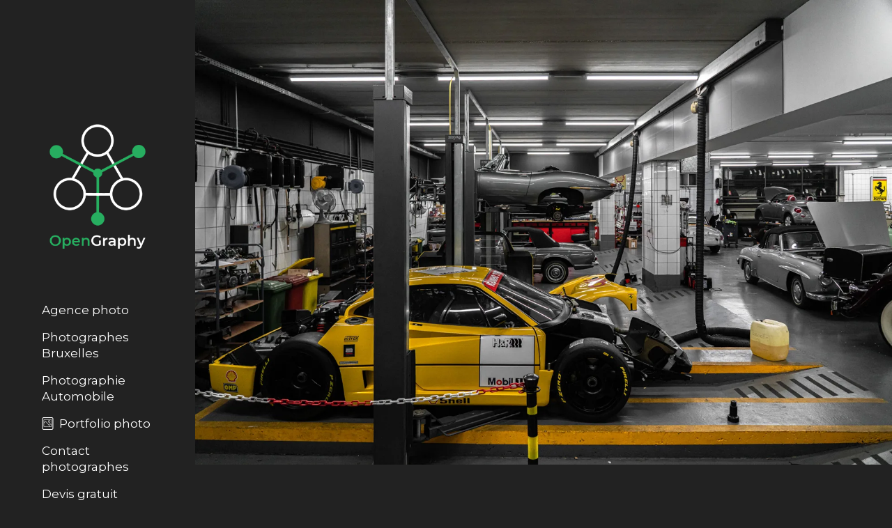

--- FILE ---
content_type: text/html; charset=UTF-8
request_url: https://photo.opengraphy.com/portfolio/ferrari-f40-deman-brussels/
body_size: 17028
content:
    <!DOCTYPE html>
<html lang="fr-FR">
	<head>
		<meta charset="UTF-8">
		<script data-cfasync="false" data-no-defer="1" data-no-minify="1" data-no-optimize="1">var ewww_webp_supported=!1;function check_webp_feature(A,e){var w;e=void 0!==e?e:function(){},ewww_webp_supported?e(ewww_webp_supported):((w=new Image).onload=function(){ewww_webp_supported=0<w.width&&0<w.height,e&&e(ewww_webp_supported)},w.onerror=function(){e&&e(!1)},w.src="data:image/webp;base64,"+{alpha:"UklGRkoAAABXRUJQVlA4WAoAAAAQAAAAAAAAAAAAQUxQSAwAAAARBxAR/Q9ERP8DAABWUDggGAAAABQBAJ0BKgEAAQAAAP4AAA3AAP7mtQAAAA=="}[A])}check_webp_feature("alpha");</script><script data-cfasync="false" data-no-defer="1" data-no-minify="1" data-no-optimize="1">var Arrive=function(c,w){"use strict";if(c.MutationObserver&&"undefined"!=typeof HTMLElement){var r,a=0,u=(r=HTMLElement.prototype.matches||HTMLElement.prototype.webkitMatchesSelector||HTMLElement.prototype.mozMatchesSelector||HTMLElement.prototype.msMatchesSelector,{matchesSelector:function(e,t){return e instanceof HTMLElement&&r.call(e,t)},addMethod:function(e,t,r){var a=e[t];e[t]=function(){return r.length==arguments.length?r.apply(this,arguments):"function"==typeof a?a.apply(this,arguments):void 0}},callCallbacks:function(e,t){t&&t.options.onceOnly&&1==t.firedElems.length&&(e=[e[0]]);for(var r,a=0;r=e[a];a++)r&&r.callback&&r.callback.call(r.elem,r.elem);t&&t.options.onceOnly&&1==t.firedElems.length&&t.me.unbindEventWithSelectorAndCallback.call(t.target,t.selector,t.callback)},checkChildNodesRecursively:function(e,t,r,a){for(var i,n=0;i=e[n];n++)r(i,t,a)&&a.push({callback:t.callback,elem:i}),0<i.childNodes.length&&u.checkChildNodesRecursively(i.childNodes,t,r,a)},mergeArrays:function(e,t){var r,a={};for(r in e)e.hasOwnProperty(r)&&(a[r]=e[r]);for(r in t)t.hasOwnProperty(r)&&(a[r]=t[r]);return a},toElementsArray:function(e){return e=void 0!==e&&("number"!=typeof e.length||e===c)?[e]:e}}),e=(l.prototype.addEvent=function(e,t,r,a){a={target:e,selector:t,options:r,callback:a,firedElems:[]};return this._beforeAdding&&this._beforeAdding(a),this._eventsBucket.push(a),a},l.prototype.removeEvent=function(e){for(var t,r=this._eventsBucket.length-1;t=this._eventsBucket[r];r--)e(t)&&(this._beforeRemoving&&this._beforeRemoving(t),(t=this._eventsBucket.splice(r,1))&&t.length&&(t[0].callback=null))},l.prototype.beforeAdding=function(e){this._beforeAdding=e},l.prototype.beforeRemoving=function(e){this._beforeRemoving=e},l),t=function(i,n){var o=new e,l=this,s={fireOnAttributesModification:!1};return o.beforeAdding(function(t){var e=t.target;e!==c.document&&e!==c||(e=document.getElementsByTagName("html")[0]);var r=new MutationObserver(function(e){n.call(this,e,t)}),a=i(t.options);r.observe(e,a),t.observer=r,t.me=l}),o.beforeRemoving(function(e){e.observer.disconnect()}),this.bindEvent=function(e,t,r){t=u.mergeArrays(s,t);for(var a=u.toElementsArray(this),i=0;i<a.length;i++)o.addEvent(a[i],e,t,r)},this.unbindEvent=function(){var r=u.toElementsArray(this);o.removeEvent(function(e){for(var t=0;t<r.length;t++)if(this===w||e.target===r[t])return!0;return!1})},this.unbindEventWithSelectorOrCallback=function(r){var a=u.toElementsArray(this),i=r,e="function"==typeof r?function(e){for(var t=0;t<a.length;t++)if((this===w||e.target===a[t])&&e.callback===i)return!0;return!1}:function(e){for(var t=0;t<a.length;t++)if((this===w||e.target===a[t])&&e.selector===r)return!0;return!1};o.removeEvent(e)},this.unbindEventWithSelectorAndCallback=function(r,a){var i=u.toElementsArray(this);o.removeEvent(function(e){for(var t=0;t<i.length;t++)if((this===w||e.target===i[t])&&e.selector===r&&e.callback===a)return!0;return!1})},this},i=new function(){var s={fireOnAttributesModification:!1,onceOnly:!1,existing:!1};function n(e,t,r){return!(!u.matchesSelector(e,t.selector)||(e._id===w&&(e._id=a++),-1!=t.firedElems.indexOf(e._id)))&&(t.firedElems.push(e._id),!0)}var c=(i=new t(function(e){var t={attributes:!1,childList:!0,subtree:!0};return e.fireOnAttributesModification&&(t.attributes=!0),t},function(e,i){e.forEach(function(e){var t=e.addedNodes,r=e.target,a=[];null!==t&&0<t.length?u.checkChildNodesRecursively(t,i,n,a):"attributes"===e.type&&n(r,i)&&a.push({callback:i.callback,elem:r}),u.callCallbacks(a,i)})})).bindEvent;return i.bindEvent=function(e,t,r){t=void 0===r?(r=t,s):u.mergeArrays(s,t);var a=u.toElementsArray(this);if(t.existing){for(var i=[],n=0;n<a.length;n++)for(var o=a[n].querySelectorAll(e),l=0;l<o.length;l++)i.push({callback:r,elem:o[l]});if(t.onceOnly&&i.length)return r.call(i[0].elem,i[0].elem);setTimeout(u.callCallbacks,1,i)}c.call(this,e,t,r)},i},o=new function(){var a={};function i(e,t){return u.matchesSelector(e,t.selector)}var n=(o=new t(function(){return{childList:!0,subtree:!0}},function(e,r){e.forEach(function(e){var t=e.removedNodes,e=[];null!==t&&0<t.length&&u.checkChildNodesRecursively(t,r,i,e),u.callCallbacks(e,r)})})).bindEvent;return o.bindEvent=function(e,t,r){t=void 0===r?(r=t,a):u.mergeArrays(a,t),n.call(this,e,t,r)},o};d(HTMLElement.prototype),d(NodeList.prototype),d(HTMLCollection.prototype),d(HTMLDocument.prototype),d(Window.prototype);var n={};return s(i,n,"unbindAllArrive"),s(o,n,"unbindAllLeave"),n}function l(){this._eventsBucket=[],this._beforeAdding=null,this._beforeRemoving=null}function s(e,t,r){u.addMethod(t,r,e.unbindEvent),u.addMethod(t,r,e.unbindEventWithSelectorOrCallback),u.addMethod(t,r,e.unbindEventWithSelectorAndCallback)}function d(e){e.arrive=i.bindEvent,s(i,e,"unbindArrive"),e.leave=o.bindEvent,s(o,e,"unbindLeave")}}(window,void 0),ewww_webp_supported=!1;function check_webp_feature(e,t){var r;ewww_webp_supported?t(ewww_webp_supported):((r=new Image).onload=function(){ewww_webp_supported=0<r.width&&0<r.height,t(ewww_webp_supported)},r.onerror=function(){t(!1)},r.src="data:image/webp;base64,"+{alpha:"UklGRkoAAABXRUJQVlA4WAoAAAAQAAAAAAAAAAAAQUxQSAwAAAARBxAR/Q9ERP8DAABWUDggGAAAABQBAJ0BKgEAAQAAAP4AAA3AAP7mtQAAAA==",animation:"UklGRlIAAABXRUJQVlA4WAoAAAASAAAAAAAAAAAAQU5JTQYAAAD/////AABBTk1GJgAAAAAAAAAAAAAAAAAAAGQAAABWUDhMDQAAAC8AAAAQBxAREYiI/gcA"}[e])}function ewwwLoadImages(e){if(e){for(var t=document.querySelectorAll(".batch-image img, .image-wrapper a, .ngg-pro-masonry-item a, .ngg-galleria-offscreen-seo-wrapper a"),r=0,a=t.length;r<a;r++)ewwwAttr(t[r],"data-src",t[r].getAttribute("data-webp")),ewwwAttr(t[r],"data-thumbnail",t[r].getAttribute("data-webp-thumbnail"));for(var i=document.querySelectorAll("div.woocommerce-product-gallery__image"),r=0,a=i.length;r<a;r++)ewwwAttr(i[r],"data-thumb",i[r].getAttribute("data-webp-thumb"))}for(var n=document.querySelectorAll("video"),r=0,a=n.length;r<a;r++)ewwwAttr(n[r],"poster",e?n[r].getAttribute("data-poster-webp"):n[r].getAttribute("data-poster-image"));for(var o,l=document.querySelectorAll("img.ewww_webp_lazy_load"),r=0,a=l.length;r<a;r++)e&&(ewwwAttr(l[r],"data-lazy-srcset",l[r].getAttribute("data-lazy-srcset-webp")),ewwwAttr(l[r],"data-srcset",l[r].getAttribute("data-srcset-webp")),ewwwAttr(l[r],"data-lazy-src",l[r].getAttribute("data-lazy-src-webp")),ewwwAttr(l[r],"data-src",l[r].getAttribute("data-src-webp")),ewwwAttr(l[r],"data-orig-file",l[r].getAttribute("data-webp-orig-file")),ewwwAttr(l[r],"data-medium-file",l[r].getAttribute("data-webp-medium-file")),ewwwAttr(l[r],"data-large-file",l[r].getAttribute("data-webp-large-file")),null!=(o=l[r].getAttribute("srcset"))&&!1!==o&&o.includes("R0lGOD")&&ewwwAttr(l[r],"src",l[r].getAttribute("data-lazy-src-webp"))),l[r].className=l[r].className.replace(/\bewww_webp_lazy_load\b/,"");for(var s=document.querySelectorAll(".ewww_webp"),r=0,a=s.length;r<a;r++)e?(ewwwAttr(s[r],"srcset",s[r].getAttribute("data-srcset-webp")),ewwwAttr(s[r],"src",s[r].getAttribute("data-src-webp")),ewwwAttr(s[r],"data-orig-file",s[r].getAttribute("data-webp-orig-file")),ewwwAttr(s[r],"data-medium-file",s[r].getAttribute("data-webp-medium-file")),ewwwAttr(s[r],"data-large-file",s[r].getAttribute("data-webp-large-file")),ewwwAttr(s[r],"data-large_image",s[r].getAttribute("data-webp-large_image")),ewwwAttr(s[r],"data-src",s[r].getAttribute("data-webp-src"))):(ewwwAttr(s[r],"srcset",s[r].getAttribute("data-srcset-img")),ewwwAttr(s[r],"src",s[r].getAttribute("data-src-img"))),s[r].className=s[r].className.replace(/\bewww_webp\b/,"ewww_webp_loaded");window.jQuery&&jQuery.fn.isotope&&jQuery.fn.imagesLoaded&&(jQuery(".fusion-posts-container-infinite").imagesLoaded(function(){jQuery(".fusion-posts-container-infinite").hasClass("isotope")&&jQuery(".fusion-posts-container-infinite").isotope()}),jQuery(".fusion-portfolio:not(.fusion-recent-works) .fusion-portfolio-wrapper").imagesLoaded(function(){jQuery(".fusion-portfolio:not(.fusion-recent-works) .fusion-portfolio-wrapper").isotope()}))}function ewwwWebPInit(e){ewwwLoadImages(e),ewwwNggLoadGalleries(e),document.arrive(".ewww_webp",function(){ewwwLoadImages(e)}),document.arrive(".ewww_webp_lazy_load",function(){ewwwLoadImages(e)}),document.arrive("videos",function(){ewwwLoadImages(e)}),"loading"==document.readyState?document.addEventListener("DOMContentLoaded",ewwwJSONParserInit):("undefined"!=typeof galleries&&ewwwNggParseGalleries(e),ewwwWooParseVariations(e))}function ewwwAttr(e,t,r){null!=r&&!1!==r&&e.setAttribute(t,r)}function ewwwJSONParserInit(){"undefined"!=typeof galleries&&check_webp_feature("alpha",ewwwNggParseGalleries),check_webp_feature("alpha",ewwwWooParseVariations)}function ewwwWooParseVariations(e){if(e)for(var t=document.querySelectorAll("form.variations_form"),r=0,a=t.length;r<a;r++){var i=t[r].getAttribute("data-product_variations"),n=!1;try{for(var o in i=JSON.parse(i))void 0!==i[o]&&void 0!==i[o].image&&(void 0!==i[o].image.src_webp&&(i[o].image.src=i[o].image.src_webp,n=!0),void 0!==i[o].image.srcset_webp&&(i[o].image.srcset=i[o].image.srcset_webp,n=!0),void 0!==i[o].image.full_src_webp&&(i[o].image.full_src=i[o].image.full_src_webp,n=!0),void 0!==i[o].image.gallery_thumbnail_src_webp&&(i[o].image.gallery_thumbnail_src=i[o].image.gallery_thumbnail_src_webp,n=!0),void 0!==i[o].image.thumb_src_webp&&(i[o].image.thumb_src=i[o].image.thumb_src_webp,n=!0));n&&ewwwAttr(t[r],"data-product_variations",JSON.stringify(i))}catch(e){}}}function ewwwNggParseGalleries(e){if(e)for(var t in galleries){var r=galleries[t];galleries[t].images_list=ewwwNggParseImageList(r.images_list)}}function ewwwNggLoadGalleries(e){e&&document.addEventListener("ngg.galleria.themeadded",function(e,t){window.ngg_galleria._create_backup=window.ngg_galleria.create,window.ngg_galleria.create=function(e,t){var r=$(e).data("id");return galleries["gallery_"+r].images_list=ewwwNggParseImageList(galleries["gallery_"+r].images_list),window.ngg_galleria._create_backup(e,t)}})}function ewwwNggParseImageList(e){for(var t in e){var r=e[t];if(void 0!==r["image-webp"]&&(e[t].image=r["image-webp"],delete e[t]["image-webp"]),void 0!==r["thumb-webp"]&&(e[t].thumb=r["thumb-webp"],delete e[t]["thumb-webp"]),void 0!==r.full_image_webp&&(e[t].full_image=r.full_image_webp,delete e[t].full_image_webp),void 0!==r.srcsets)for(var a in r.srcsets)nggSrcset=r.srcsets[a],void 0!==r.srcsets[a+"-webp"]&&(e[t].srcsets[a]=r.srcsets[a+"-webp"],delete e[t].srcsets[a+"-webp"]);if(void 0!==r.full_srcsets)for(var i in r.full_srcsets)nggFSrcset=r.full_srcsets[i],void 0!==r.full_srcsets[i+"-webp"]&&(e[t].full_srcsets[i]=r.full_srcsets[i+"-webp"],delete e[t].full_srcsets[i+"-webp"])}return e}check_webp_feature("alpha",ewwwWebPInit);</script><meta name='robots' content='index, follow, max-image-preview:large, max-snippet:-1, max-video-preview:-1' />

	<!-- This site is optimized with the Yoast SEO plugin v26.8 - https://yoast.com/product/yoast-seo-wordpress/ -->
	<title>Ferrari F40 - Deman Brussels - Agence Photo à Bruxelles - Photographes professionnels</title>
	<link rel="canonical" href="https://photo.opengraphy.com/portfolio/ferrari-f40-deman-brussels/" />
	<meta property="og:locale" content="fr_FR" />
	<meta property="og:type" content="article" />
	<meta property="og:title" content="Ferrari F40 - Deman Brussels - Agence Photo à Bruxelles - Photographes professionnels" />
	<meta property="og:url" content="https://photo.opengraphy.com/portfolio/ferrari-f40-deman-brussels/" />
	<meta property="og:site_name" content="Agence Photo à Bruxelles - Photographes professionnels" />
	<meta property="article:publisher" content="https://www.facebook.com/OpenGraphy/" />
	<meta property="article:modified_time" content="2020-09-15T09:50:55+00:00" />
	<meta property="og:image" content="https://photo.opengraphy.com/wp-content/uploads/2020/03/DSC08816.jpg" />
	<meta property="og:image:width" content="1531" />
	<meta property="og:image:height" content="1021" />
	<meta property="og:image:type" content="image/jpeg" />
	<meta name="twitter:card" content="summary_large_image" />
	<script type="application/ld+json" class="yoast-schema-graph">{"@context":"https://schema.org","@graph":[{"@type":"WebPage","@id":"https://photo.opengraphy.com/portfolio/ferrari-f40-deman-brussels/","url":"https://photo.opengraphy.com/portfolio/ferrari-f40-deman-brussels/","name":"Ferrari F40 - Deman Brussels - Agence Photo à Bruxelles - Photographes professionnels","isPartOf":{"@id":"https://photo.opengraphy.com/#website"},"primaryImageOfPage":{"@id":"https://photo.opengraphy.com/portfolio/ferrari-f40-deman-brussels/#primaryimage"},"image":{"@id":"https://photo.opengraphy.com/portfolio/ferrari-f40-deman-brussels/#primaryimage"},"thumbnailUrl":"https://photo.opengraphy.com/wp-content/uploads/2020/03/DSC08816.jpg","datePublished":"2020-03-27T08:32:00+00:00","dateModified":"2020-09-15T09:50:55+00:00","breadcrumb":{"@id":"https://photo.opengraphy.com/portfolio/ferrari-f40-deman-brussels/#breadcrumb"},"inLanguage":"fr-FR","potentialAction":[{"@type":"ReadAction","target":["https://photo.opengraphy.com/portfolio/ferrari-f40-deman-brussels/"]}]},{"@type":"ImageObject","inLanguage":"fr-FR","@id":"https://photo.opengraphy.com/portfolio/ferrari-f40-deman-brussels/#primaryimage","url":"https://photo.opengraphy.com/wp-content/uploads/2020/03/DSC08816.jpg","contentUrl":"https://photo.opengraphy.com/wp-content/uploads/2020/03/DSC08816.jpg","width":1531,"height":1021},{"@type":"BreadcrumbList","@id":"https://photo.opengraphy.com/portfolio/ferrari-f40-deman-brussels/#breadcrumb","itemListElement":[{"@type":"ListItem","position":1,"name":"Agence photo Bruxelles","item":"https://photo.opengraphy.com/"},{"@type":"ListItem","position":2,"name":"Portfolio","item":"https://photo.opengraphy.com/portfolio/"},{"@type":"ListItem","position":3,"name":"Ferrari F40 &#8211; Deman Brussels"}]},{"@type":"WebSite","@id":"https://photo.opengraphy.com/#website","url":"https://photo.opengraphy.com/","name":"Agence Photo à Bruxelles - Photographes professionnels","description":"Photos professionnelles","potentialAction":[{"@type":"SearchAction","target":{"@type":"EntryPoint","urlTemplate":"https://photo.opengraphy.com/?s={search_term_string}"},"query-input":{"@type":"PropertyValueSpecification","valueRequired":true,"valueName":"search_term_string"}}],"inLanguage":"fr-FR"}]}</script>
	<!-- / Yoast SEO plugin. -->


<link rel='dns-prefetch' href='//fonts.googleapis.com' />
<link rel='dns-prefetch' href='//www.googletagmanager.com' />
<link rel="alternate" type="application/rss+xml" title="Agence Photo à Bruxelles - Photographes professionnels &raquo; Flux" href="https://photo.opengraphy.com/feed/" />
<link rel="alternate" type="application/rss+xml" title="Agence Photo à Bruxelles - Photographes professionnels &raquo; Flux des commentaires" href="https://photo.opengraphy.com/comments/feed/" />
<link rel="alternate" type="application/rss+xml" title="Agence Photo à Bruxelles - Photographes professionnels &raquo; Ferrari F40 &#8211; Deman Brussels Flux des commentaires" href="https://photo.opengraphy.com/portfolio/ferrari-f40-deman-brussels/feed/" />
<link rel="alternate" title="oEmbed (JSON)" type="application/json+oembed" href="https://photo.opengraphy.com/wp-json/oembed/1.0/embed?url=https%3A%2F%2Fphoto.opengraphy.com%2Fportfolio%2Fferrari-f40-deman-brussels%2F" />
<link rel="alternate" title="oEmbed (XML)" type="text/xml+oembed" href="https://photo.opengraphy.com/wp-json/oembed/1.0/embed?url=https%3A%2F%2Fphoto.opengraphy.com%2Fportfolio%2Fferrari-f40-deman-brussels%2F&#038;format=xml" />
<style id='wp-img-auto-sizes-contain-inline-css' type='text/css'>
img:is([sizes=auto i],[sizes^="auto," i]){contain-intrinsic-size:3000px 1500px}
/*# sourceURL=wp-img-auto-sizes-contain-inline-css */
</style>
<style id='wp-block-library-inline-css' type='text/css'>
:root{--wp-block-synced-color:#7a00df;--wp-block-synced-color--rgb:122,0,223;--wp-bound-block-color:var(--wp-block-synced-color);--wp-editor-canvas-background:#ddd;--wp-admin-theme-color:#007cba;--wp-admin-theme-color--rgb:0,124,186;--wp-admin-theme-color-darker-10:#006ba1;--wp-admin-theme-color-darker-10--rgb:0,107,160.5;--wp-admin-theme-color-darker-20:#005a87;--wp-admin-theme-color-darker-20--rgb:0,90,135;--wp-admin-border-width-focus:2px}@media (min-resolution:192dpi){:root{--wp-admin-border-width-focus:1.5px}}.wp-element-button{cursor:pointer}:root .has-very-light-gray-background-color{background-color:#eee}:root .has-very-dark-gray-background-color{background-color:#313131}:root .has-very-light-gray-color{color:#eee}:root .has-very-dark-gray-color{color:#313131}:root .has-vivid-green-cyan-to-vivid-cyan-blue-gradient-background{background:linear-gradient(135deg,#00d084,#0693e3)}:root .has-purple-crush-gradient-background{background:linear-gradient(135deg,#34e2e4,#4721fb 50%,#ab1dfe)}:root .has-hazy-dawn-gradient-background{background:linear-gradient(135deg,#faaca8,#dad0ec)}:root .has-subdued-olive-gradient-background{background:linear-gradient(135deg,#fafae1,#67a671)}:root .has-atomic-cream-gradient-background{background:linear-gradient(135deg,#fdd79a,#004a59)}:root .has-nightshade-gradient-background{background:linear-gradient(135deg,#330968,#31cdcf)}:root .has-midnight-gradient-background{background:linear-gradient(135deg,#020381,#2874fc)}:root{--wp--preset--font-size--normal:16px;--wp--preset--font-size--huge:42px}.has-regular-font-size{font-size:1em}.has-larger-font-size{font-size:2.625em}.has-normal-font-size{font-size:var(--wp--preset--font-size--normal)}.has-huge-font-size{font-size:var(--wp--preset--font-size--huge)}.has-text-align-center{text-align:center}.has-text-align-left{text-align:left}.has-text-align-right{text-align:right}.has-fit-text{white-space:nowrap!important}#end-resizable-editor-section{display:none}.aligncenter{clear:both}.items-justified-left{justify-content:flex-start}.items-justified-center{justify-content:center}.items-justified-right{justify-content:flex-end}.items-justified-space-between{justify-content:space-between}.screen-reader-text{border:0;clip-path:inset(50%);height:1px;margin:-1px;overflow:hidden;padding:0;position:absolute;width:1px;word-wrap:normal!important}.screen-reader-text:focus{background-color:#ddd;clip-path:none;color:#444;display:block;font-size:1em;height:auto;left:5px;line-height:normal;padding:15px 23px 14px;text-decoration:none;top:5px;width:auto;z-index:100000}html :where(.has-border-color){border-style:solid}html :where([style*=border-top-color]){border-top-style:solid}html :where([style*=border-right-color]){border-right-style:solid}html :where([style*=border-bottom-color]){border-bottom-style:solid}html :where([style*=border-left-color]){border-left-style:solid}html :where([style*=border-width]){border-style:solid}html :where([style*=border-top-width]){border-top-style:solid}html :where([style*=border-right-width]){border-right-style:solid}html :where([style*=border-bottom-width]){border-bottom-style:solid}html :where([style*=border-left-width]){border-left-style:solid}html :where(img[class*=wp-image-]){height:auto;max-width:100%}:where(figure){margin:0 0 1em}html :where(.is-position-sticky){--wp-admin--admin-bar--position-offset:var(--wp-admin--admin-bar--height,0px)}@media screen and (max-width:600px){html :where(.is-position-sticky){--wp-admin--admin-bar--position-offset:0px}}

/*# sourceURL=wp-block-library-inline-css */
</style><style id='global-styles-inline-css' type='text/css'>
:root{--wp--preset--aspect-ratio--square: 1;--wp--preset--aspect-ratio--4-3: 4/3;--wp--preset--aspect-ratio--3-4: 3/4;--wp--preset--aspect-ratio--3-2: 3/2;--wp--preset--aspect-ratio--2-3: 2/3;--wp--preset--aspect-ratio--16-9: 16/9;--wp--preset--aspect-ratio--9-16: 9/16;--wp--preset--color--black: #000000;--wp--preset--color--cyan-bluish-gray: #abb8c3;--wp--preset--color--white: #ffffff;--wp--preset--color--pale-pink: #f78da7;--wp--preset--color--vivid-red: #cf2e2e;--wp--preset--color--luminous-vivid-orange: #ff6900;--wp--preset--color--luminous-vivid-amber: #fcb900;--wp--preset--color--light-green-cyan: #7bdcb5;--wp--preset--color--vivid-green-cyan: #00d084;--wp--preset--color--pale-cyan-blue: #8ed1fc;--wp--preset--color--vivid-cyan-blue: #0693e3;--wp--preset--color--vivid-purple: #9b51e0;--wp--preset--gradient--vivid-cyan-blue-to-vivid-purple: linear-gradient(135deg,rgb(6,147,227) 0%,rgb(155,81,224) 100%);--wp--preset--gradient--light-green-cyan-to-vivid-green-cyan: linear-gradient(135deg,rgb(122,220,180) 0%,rgb(0,208,130) 100%);--wp--preset--gradient--luminous-vivid-amber-to-luminous-vivid-orange: linear-gradient(135deg,rgb(252,185,0) 0%,rgb(255,105,0) 100%);--wp--preset--gradient--luminous-vivid-orange-to-vivid-red: linear-gradient(135deg,rgb(255,105,0) 0%,rgb(207,46,46) 100%);--wp--preset--gradient--very-light-gray-to-cyan-bluish-gray: linear-gradient(135deg,rgb(238,238,238) 0%,rgb(169,184,195) 100%);--wp--preset--gradient--cool-to-warm-spectrum: linear-gradient(135deg,rgb(74,234,220) 0%,rgb(151,120,209) 20%,rgb(207,42,186) 40%,rgb(238,44,130) 60%,rgb(251,105,98) 80%,rgb(254,248,76) 100%);--wp--preset--gradient--blush-light-purple: linear-gradient(135deg,rgb(255,206,236) 0%,rgb(152,150,240) 100%);--wp--preset--gradient--blush-bordeaux: linear-gradient(135deg,rgb(254,205,165) 0%,rgb(254,45,45) 50%,rgb(107,0,62) 100%);--wp--preset--gradient--luminous-dusk: linear-gradient(135deg,rgb(255,203,112) 0%,rgb(199,81,192) 50%,rgb(65,88,208) 100%);--wp--preset--gradient--pale-ocean: linear-gradient(135deg,rgb(255,245,203) 0%,rgb(182,227,212) 50%,rgb(51,167,181) 100%);--wp--preset--gradient--electric-grass: linear-gradient(135deg,rgb(202,248,128) 0%,rgb(113,206,126) 100%);--wp--preset--gradient--midnight: linear-gradient(135deg,rgb(2,3,129) 0%,rgb(40,116,252) 100%);--wp--preset--font-size--small: 13px;--wp--preset--font-size--medium: 20px;--wp--preset--font-size--large: 36px;--wp--preset--font-size--x-large: 42px;--wp--preset--spacing--20: 0.44rem;--wp--preset--spacing--30: 0.67rem;--wp--preset--spacing--40: 1rem;--wp--preset--spacing--50: 1.5rem;--wp--preset--spacing--60: 2.25rem;--wp--preset--spacing--70: 3.38rem;--wp--preset--spacing--80: 5.06rem;--wp--preset--shadow--natural: 6px 6px 9px rgba(0, 0, 0, 0.2);--wp--preset--shadow--deep: 12px 12px 50px rgba(0, 0, 0, 0.4);--wp--preset--shadow--sharp: 6px 6px 0px rgba(0, 0, 0, 0.2);--wp--preset--shadow--outlined: 6px 6px 0px -3px rgb(255, 255, 255), 6px 6px rgb(0, 0, 0);--wp--preset--shadow--crisp: 6px 6px 0px rgb(0, 0, 0);}:where(.is-layout-flex){gap: 0.5em;}:where(.is-layout-grid){gap: 0.5em;}body .is-layout-flex{display: flex;}.is-layout-flex{flex-wrap: wrap;align-items: center;}.is-layout-flex > :is(*, div){margin: 0;}body .is-layout-grid{display: grid;}.is-layout-grid > :is(*, div){margin: 0;}:where(.wp-block-columns.is-layout-flex){gap: 2em;}:where(.wp-block-columns.is-layout-grid){gap: 2em;}:where(.wp-block-post-template.is-layout-flex){gap: 1.25em;}:where(.wp-block-post-template.is-layout-grid){gap: 1.25em;}.has-black-color{color: var(--wp--preset--color--black) !important;}.has-cyan-bluish-gray-color{color: var(--wp--preset--color--cyan-bluish-gray) !important;}.has-white-color{color: var(--wp--preset--color--white) !important;}.has-pale-pink-color{color: var(--wp--preset--color--pale-pink) !important;}.has-vivid-red-color{color: var(--wp--preset--color--vivid-red) !important;}.has-luminous-vivid-orange-color{color: var(--wp--preset--color--luminous-vivid-orange) !important;}.has-luminous-vivid-amber-color{color: var(--wp--preset--color--luminous-vivid-amber) !important;}.has-light-green-cyan-color{color: var(--wp--preset--color--light-green-cyan) !important;}.has-vivid-green-cyan-color{color: var(--wp--preset--color--vivid-green-cyan) !important;}.has-pale-cyan-blue-color{color: var(--wp--preset--color--pale-cyan-blue) !important;}.has-vivid-cyan-blue-color{color: var(--wp--preset--color--vivid-cyan-blue) !important;}.has-vivid-purple-color{color: var(--wp--preset--color--vivid-purple) !important;}.has-black-background-color{background-color: var(--wp--preset--color--black) !important;}.has-cyan-bluish-gray-background-color{background-color: var(--wp--preset--color--cyan-bluish-gray) !important;}.has-white-background-color{background-color: var(--wp--preset--color--white) !important;}.has-pale-pink-background-color{background-color: var(--wp--preset--color--pale-pink) !important;}.has-vivid-red-background-color{background-color: var(--wp--preset--color--vivid-red) !important;}.has-luminous-vivid-orange-background-color{background-color: var(--wp--preset--color--luminous-vivid-orange) !important;}.has-luminous-vivid-amber-background-color{background-color: var(--wp--preset--color--luminous-vivid-amber) !important;}.has-light-green-cyan-background-color{background-color: var(--wp--preset--color--light-green-cyan) !important;}.has-vivid-green-cyan-background-color{background-color: var(--wp--preset--color--vivid-green-cyan) !important;}.has-pale-cyan-blue-background-color{background-color: var(--wp--preset--color--pale-cyan-blue) !important;}.has-vivid-cyan-blue-background-color{background-color: var(--wp--preset--color--vivid-cyan-blue) !important;}.has-vivid-purple-background-color{background-color: var(--wp--preset--color--vivid-purple) !important;}.has-black-border-color{border-color: var(--wp--preset--color--black) !important;}.has-cyan-bluish-gray-border-color{border-color: var(--wp--preset--color--cyan-bluish-gray) !important;}.has-white-border-color{border-color: var(--wp--preset--color--white) !important;}.has-pale-pink-border-color{border-color: var(--wp--preset--color--pale-pink) !important;}.has-vivid-red-border-color{border-color: var(--wp--preset--color--vivid-red) !important;}.has-luminous-vivid-orange-border-color{border-color: var(--wp--preset--color--luminous-vivid-orange) !important;}.has-luminous-vivid-amber-border-color{border-color: var(--wp--preset--color--luminous-vivid-amber) !important;}.has-light-green-cyan-border-color{border-color: var(--wp--preset--color--light-green-cyan) !important;}.has-vivid-green-cyan-border-color{border-color: var(--wp--preset--color--vivid-green-cyan) !important;}.has-pale-cyan-blue-border-color{border-color: var(--wp--preset--color--pale-cyan-blue) !important;}.has-vivid-cyan-blue-border-color{border-color: var(--wp--preset--color--vivid-cyan-blue) !important;}.has-vivid-purple-border-color{border-color: var(--wp--preset--color--vivid-purple) !important;}.has-vivid-cyan-blue-to-vivid-purple-gradient-background{background: var(--wp--preset--gradient--vivid-cyan-blue-to-vivid-purple) !important;}.has-light-green-cyan-to-vivid-green-cyan-gradient-background{background: var(--wp--preset--gradient--light-green-cyan-to-vivid-green-cyan) !important;}.has-luminous-vivid-amber-to-luminous-vivid-orange-gradient-background{background: var(--wp--preset--gradient--luminous-vivid-amber-to-luminous-vivid-orange) !important;}.has-luminous-vivid-orange-to-vivid-red-gradient-background{background: var(--wp--preset--gradient--luminous-vivid-orange-to-vivid-red) !important;}.has-very-light-gray-to-cyan-bluish-gray-gradient-background{background: var(--wp--preset--gradient--very-light-gray-to-cyan-bluish-gray) !important;}.has-cool-to-warm-spectrum-gradient-background{background: var(--wp--preset--gradient--cool-to-warm-spectrum) !important;}.has-blush-light-purple-gradient-background{background: var(--wp--preset--gradient--blush-light-purple) !important;}.has-blush-bordeaux-gradient-background{background: var(--wp--preset--gradient--blush-bordeaux) !important;}.has-luminous-dusk-gradient-background{background: var(--wp--preset--gradient--luminous-dusk) !important;}.has-pale-ocean-gradient-background{background: var(--wp--preset--gradient--pale-ocean) !important;}.has-electric-grass-gradient-background{background: var(--wp--preset--gradient--electric-grass) !important;}.has-midnight-gradient-background{background: var(--wp--preset--gradient--midnight) !important;}.has-small-font-size{font-size: var(--wp--preset--font-size--small) !important;}.has-medium-font-size{font-size: var(--wp--preset--font-size--medium) !important;}.has-large-font-size{font-size: var(--wp--preset--font-size--large) !important;}.has-x-large-font-size{font-size: var(--wp--preset--font-size--x-large) !important;}
/*# sourceURL=global-styles-inline-css */
</style>

<style id='classic-theme-styles-inline-css' type='text/css'>
/*! This file is auto-generated */
.wp-block-button__link{color:#fff;background-color:#32373c;border-radius:9999px;box-shadow:none;text-decoration:none;padding:calc(.667em + 2px) calc(1.333em + 2px);font-size:1.125em}.wp-block-file__button{background:#32373c;color:#fff;text-decoration:none}
/*# sourceURL=/wp-includes/css/classic-themes.min.css */
</style>
<link rel='stylesheet' id='wpo_min-header-0-css' href='https://photo.opengraphy.com/wp-content/cache/wpo-minify/1767958988/assets/wpo-minify-header-2fc73cb5.min.css' type='text/css' media='all' />
<script type="text/javascript" src="https://photo.opengraphy.com/wp-content/cache/wpo-minify/1767958988/assets/wpo-minify-header-7a1b0e25.min.js" id="wpo_min-header-0-js"></script>
<script type="text/javascript" src="https://photo.opengraphy.com/wp-content/plugins/revslider/public/assets/js/jquery.themepunch.tools.min.js" id="tp-tools-js"></script>
<script type="text/javascript" src="https://photo.opengraphy.com/wp-content/cache/wpo-minify/1767958988/assets/wpo-minify-header-2dfe04a1.min.js" id="wpo_min-header-2-js"></script>
<link rel="https://api.w.org/" href="https://photo.opengraphy.com/wp-json/" /><link rel="EditURI" type="application/rsd+xml" title="RSD" href="https://photo.opengraphy.com/xmlrpc.php?rsd" />
<meta name="generator" content="WordPress 6.9" />
<link rel='shortlink' href='https://photo.opengraphy.com/?p=2021' />
<meta name="generator" content="Site Kit by Google 1.171.0" /><meta name="viewport" content="width=device-width, initial-scale=1">
<meta name="google-site-verification" content="YNJPhqSw4ZFJemx096UetXlO8m8oDCpQ1Rdew_pYWDY" /><link rel="icon" type="image/x-icon" href="https://photo.opengraphy.com/wp-content/uploads/2020/04/favicon-1.png" /><link rel="apple-touch-icon" href="https://photo.opengraphy.com/wp-content/uploads/2020/01/logo-opengraphy.png" /><meta name="viewport" content="width=device-width, initial-scale=1.0"><!--[if lte IE 9]><style type="text/css">.btx-opacity1 { opacity: 1; }</style><![endif]--><noscript><style>.lazyload[data-src]{display:none !important;}</style></noscript><style>.lazyload{background-image:none !important;}.lazyload:before{background-image:none !important;}</style><meta name="generator" content="Powered by Slider Revolution 5.4.8 - responsive, Mobile-Friendly Slider Plugin for WordPress with comfortable drag and drop interface." />
<script type="text/javascript">function setREVStartSize(e){									
						try{ e.c=jQuery(e.c);var i=jQuery(window).width(),t=9999,r=0,n=0,l=0,f=0,s=0,h=0;
							if(e.responsiveLevels&&(jQuery.each(e.responsiveLevels,function(e,f){f>i&&(t=r=f,l=e),i>f&&f>r&&(r=f,n=e)}),t>r&&(l=n)),f=e.gridheight[l]||e.gridheight[0]||e.gridheight,s=e.gridwidth[l]||e.gridwidth[0]||e.gridwidth,h=i/s,h=h>1?1:h,f=Math.round(h*f),"fullscreen"==e.sliderLayout){var u=(e.c.width(),jQuery(window).height());if(void 0!=e.fullScreenOffsetContainer){var c=e.fullScreenOffsetContainer.split(",");if (c) jQuery.each(c,function(e,i){u=jQuery(i).length>0?u-jQuery(i).outerHeight(!0):u}),e.fullScreenOffset.split("%").length>1&&void 0!=e.fullScreenOffset&&e.fullScreenOffset.length>0?u-=jQuery(window).height()*parseInt(e.fullScreenOffset,0)/100:void 0!=e.fullScreenOffset&&e.fullScreenOffset.length>0&&(u-=parseInt(e.fullScreenOffset,0))}f=u}else void 0!=e.minHeight&&f<e.minHeight&&(f=e.minHeight);e.c.closest(".rev_slider_wrapper").css({height:f})					
						}catch(d){console.log("Failure at Presize of Slider:"+d)}						
					};</script>
		<style type="text/css" id="wp-custom-css">
			.btx-layout--frame {
    padding: 0;
}
.btx-frame--right {
    width: 15px;
}
.btx-side-navbar .btx-navbar-brand {
    padding-top: 20vh;
}
.btx-layout--frame .btx-side-navbar--left {
    left: 0;
}
.btx-frame--top, .btx-frame--bottom {
    height: 0;
}
.btx-layout--frame .btx-wrapper--parallax-footer .btx-footer {
    margin-bottom: 0;
}
img.btx-navbar-logo--image {
    max-width: 160px;
}
body {
	overflow-x: hidden !important;
}
@media screen and (max-width: 767px) {
	.btx_portfolio .btx-gallery-item 	 .btx-gallery-media img {
		width:100% !important;
	}
}
.mfp-title {display:none}

.youtube-video-container::after {
  display: block;
  content: "";
  padding-top: 56.25%;
}

.youtube-video-container iframe {
  position: absolute;
  top: 0;
  left: 0;
  width: 100%;
  height: 100%;
}		</style>
			</head>

	
	<span class="btx-frame btx-s-bg-bg btx-frame--top"></span>
	<span class="btx-frame btx-s-bg-bg btx-frame--right"></span>
	<span class="btx-frame btx-s-bg-bg btx-frame--bottom"></span>
	<span class="btx-frame btx-s-bg-bg btx-frame--left"></span>

<body class="wp-singular btx_portfolio-template-default single single-btx_portfolio postid-2021 wp-theme-bateaux btx-layout btx-layout--frame btx-layout-responsive btx-layout--sidenav btx-layout--sidenav-fixed btx-layout--sidenav-fixed-left" data-scheme="dark" data-layout="frame" data-arrow_style="ln-arrow" data-arrow_background="square" data-frame_width="30">
			<div class="btx-page-load btx-p-bg-bg">
			<div class="btx-page-load-spinner">
				<div class="btx-loading btx-loading--logo"><img src="[data-uri]" alt="logo" data-src="https://photo.opengraphy.com/wp-content/uploads/2020/01/Logo-Opengraphy-300x300-1.png" decoding="async" class="lazyload ewww_webp_lazy_load" data-eio-rwidth="300" data-eio-rheight="300" data-src-webp="https://photo.opengraphy.com/wp-content/uploads/2020/01/Logo-Opengraphy-300x300-1.png.webp" /><noscript><img src="https://photo.opengraphy.com/wp-content/uploads/2020/01/Logo-Opengraphy-300x300-1.png" alt="logo" data-eio="l" /></noscript></div>			</div>
		</div>
	
	<div class="btx-wrapper btx-p-bg-bg">

		
							
<nav class="btx-side-navbar btx-dark-scheme btx-side-navbar--left btx-side-navbar--fixed btx-highlight-default side-has-two-schemes-logo" data-position="left" data-style="fixed">
	<div class="btx-container">
		<div class="btx-navbar-content-wrapper">
			<div class="btx-navbar-header">
				<a class="btx-navbar-brand" href="https://photo.opengraphy.com">

																	<img class="btx-navbar-logo btx-navbar-logo--image lazyload ewww_webp_lazy_load" src="[data-uri]" alt="logo" data-src="https://photo.opengraphy.com/wp-content/uploads/2019/12/Logo-HD_ok_small.png" decoding="async" data-eio-rwidth="500" data-eio-rheight="600" data-src-webp="https://photo.opengraphy.com/wp-content/uploads/2019/12/Logo-HD_ok_small.png.webp" /><noscript><img class="btx-navbar-logo btx-navbar-logo--image" src="https://photo.opengraphy.com/wp-content/uploads/2019/12/Logo-HD_ok_small.png" alt="logo" data-eio="l" /></noscript>
					
				</a>
			</div>
			<ul id="menu-main-menu" class="btx-navbar-nav btx-menu"><li  id="menu-item-267" class="menu-item menu-item-type-post_type menu-item-object-page menu-item-home menu-item-267"><a title="Agence photo Bruxelles" href="https://photo.opengraphy.com/">Agence photo</a></li><li  id="menu-item-301" class="menu-item menu-item-type-post_type menu-item-object-page menu-item-301"><a title="Photographes Bruxelles" href="https://photo.opengraphy.com/photographes-bruxelles/">Photographes Bruxelles</a></li><li  id="menu-item-3411" class="menu-item menu-item-type-post_type menu-item-object-page menu-item-3411"><a title="Photographe automobile" href="https://photo.opengraphy.com/photographie-automobile/">Photographie Automobile</a></li><li  id="menu-item-867" class="menu-item menu-item-type-post_type menu-item-object-page menu-item-867"><a title="Portfolio de nos photographes" href="https://photo.opengraphy.com/portfolio/"><i class="twf twf-dm-photo btx-menu-icon btx-menu-icon--before"></i>Portfolio photo</a></li><li  id="menu-item-272" class="menu-item menu-item-type-post_type menu-item-object-page menu-item-272"><a href="https://photo.opengraphy.com/contact/">Contact photographes</a></li><li  id="menu-item-3898" class="menu-item menu-item-type-custom menu-item-object-custom menu-item-3898"><a href="/contact">Devis gratuit</a></li><li  id="menu-item-3897" class="menu-item menu-item-type-custom menu-item-object-custom menu-item-3897"><a href="tel:+3222178710">+32 2 217 87 10</a></li><li  id="menu-item-3901" class="menu-item menu-item-type-custom menu-item-object-custom menu-item-3901"><a title="Agence création vidéos bruxelles" href="https://www.agence-video.com">Agence création vidéos</a></li></ul>
		</div>
	</div>
	</nav>
			
			<header class="btx-header" data-transparent="" data-height="0">
				
													
<nav class="btx-navbar--mobile btx-navbar--mobile--full btx-navbar--minimal btx-navbar--minimal--full btx-dark-scheme" data-height="60">
	<div class="btx-container--fullwidth">
		<div class="btx-navbar-content-wrapper">
			<div class="btx-navbar-header">
				<a class="btx-navbar-brand" href="https://photo.opengraphy.com">

																	<img class="btx-navbar-logo btx-navbar-logo--image lazyload ewww_webp_lazy_load" src="[data-uri]" alt="logo" data-src="https://photo.opengraphy.com/wp-content/uploads/2019/12/Logo-HD_horizontal_small.png" decoding="async" data-eio-rwidth="500" data-eio-rheight="105" data-src-webp="https://photo.opengraphy.com/wp-content/uploads/2019/12/Logo-HD_horizontal_small.png.webp" /><noscript><img class="btx-navbar-logo btx-navbar-logo--image" src="https://photo.opengraphy.com/wp-content/uploads/2019/12/Logo-HD_horizontal_small.png" alt="logo" data-eio="l" /></noscript>
					
																	<img class="btx-fixed-nav-logo btx-fixed-nav-logo--default lazyload ewww_webp_lazy_load" src="[data-uri]" alt="logo" data-src="https://photo.opengraphy.com/wp-content/uploads/2019/12/Logo-HD_horizontal_small.png" decoding="async" data-eio-rwidth="500" data-eio-rheight="105" data-src-webp="https://photo.opengraphy.com/wp-content/uploads/2019/12/Logo-HD_horizontal_small.png.webp" /><noscript><img class="btx-fixed-nav-logo btx-fixed-nav-logo--default" src="https://photo.opengraphy.com/wp-content/uploads/2019/12/Logo-HD_horizontal_small.png" alt="logo" data-eio="l" /></noscript>
									</a>
			</div>

			
							<a class="btx-collapsed-button" href="#" data-target=".btx-collapsed-menu">
					<span class="btx-lines"></span>
				</a>
									<div class="btx-collapsed-menu btx-collapsed-menu--full btx-p-bg-bg">
						<div class="btx-collapsed-menu-inner">
							<ul id="menu-main-menu-1" class="btx-navbar-nav btx-menu"><li  class="menu-item menu-item-type-post_type menu-item-object-page menu-item-home menu-item-267"><a title="Agence photo Bruxelles" href="https://photo.opengraphy.com/">Agence photo</a></li><li  class="menu-item menu-item-type-post_type menu-item-object-page menu-item-301"><a title="Photographes Bruxelles" href="https://photo.opengraphy.com/photographes-bruxelles/">Photographes Bruxelles</a></li><li  class="menu-item menu-item-type-post_type menu-item-object-page menu-item-3411"><a title="Photographe automobile" href="https://photo.opengraphy.com/photographie-automobile/">Photographie Automobile</a></li><li  class="menu-item menu-item-type-post_type menu-item-object-page menu-item-867"><a title="Portfolio de nos photographes" href="https://photo.opengraphy.com/portfolio/"><i class="twf twf-dm-photo btx-menu-icon btx-menu-icon--before"></i>Portfolio photo</a></li><li  class="menu-item menu-item-type-post_type menu-item-object-page menu-item-272"><a href="https://photo.opengraphy.com/contact/">Contact photographes</a></li><li  class="menu-item menu-item-type-custom menu-item-object-custom menu-item-3898"><a href="/contact">Devis gratuit</a></li><li  class="menu-item menu-item-type-custom menu-item-object-custom menu-item-3897"><a href="tel:+3222178710">+32 2 217 87 10</a></li><li  class="menu-item menu-item-type-custom menu-item-object-custom menu-item-3901"><a title="Agence création vidéos bruxelles" href="https://www.agence-video.com">Agence création vidéos</a></li></ul>						</div>
					</div>
									</div>
	</div>
</nav>
							</header>

		
    
            
                          <!-- <div class="btx-section-wrapper" style="padding-top:0px; padding-right:0px; padding-left:0px; padding-bottom:0px;">
    					<div class="btx-container" style="padding:0px !important;" id="cover_single"> -->
  							<!-- <div class="btx-row btx-row--main">
  								<div class="btx-col-12"> -->
                    <div class="btx-item js-item-image btx-image btx-center-align" style="padding-top:0px; padding-right:0px; padding-left:0px; padding-bottom:0px; margin-top:0px; margin-right:0px; margin-left:0px; margin-bottom:0px;">
                      <div class="btx-image-container">
                        <div class="btx-media-wrapper">
                          <div class="btx-media-wrapper-inner">
                            <img src="[data-uri]" alt="" data-src="https://photo.opengraphy.com/wp-content/uploads/2020/03/DSC08816.jpg" decoding="async" class="lazyload ewww_webp_lazy_load" data-eio-rwidth="1531" data-eio-rheight="1021" data-src-webp="https://photo.opengraphy.com/wp-content/uploads/2020/03/DSC08816.jpg.webp" /><noscript><img src="https://photo.opengraphy.com/wp-content/uploads/2020/03/DSC08816.jpg" alt="" data-eio="l" /></noscript>
                          </div>
                        </div>
                      </div>
                    </div>
                  <!-- </div>
                </div> -->
              <!-- </div>
            </div> -->
                              <div class="btx-section-wrapper" style="padding-top:80px; padding-bottom:80px;">
            <div class="btx-container">
              <div class="btx-row btx-row--main">
                <div class="btx-col-12">
                  <div class="btx-item js-item-heading btx-heading btx-heading--plain btx-left-align">
                  	<h1 class="btx-heading-text btx-secondary-font btx-s-text-color btx-s-text-border">Ferrari F40 &#8211; Deman Brussels</h1>
                  </div>
                  <div class="btx-item js-item-divider btx-divider btx-divider--single btx-center-align">
                  	<div class="btx-divider-line btx-p-border-bg btx-p-border-border" style="width:100%; height:1px;"></div>
                  </div>
                </div>
              </div>


              <div class="btx-row btx-row--main">
                <div class="btx-col-3">
                  <div class="btx-item js-item-heading btx-heading btx-heading--plain btx-left-align">
              	     <h2 class="btx-heading-text btx-secondary-font btx-s-text-color btx-s-text-border">Photo Shoot</h2>
                  </div>
                  <div class="btx-item js-item-text btx-text btx-left-align btx-primary-font">
                    <div class="btx-row" style="margin:0 -30px;">
                      <div class="btx-text-content btx-col-12" style="">
                        <div class="btx-text-content-inner">
                          Bruxelles                  				<!-- Frankfurt Motor Show (IAA) - Septembre 2019 -->
                        </div>
                      </div>
                    </div>
                  </div>
                </div>
                <div class="btx-col-3">
                  <div class="btx-item js-item-heading btx-heading btx-heading--plain btx-left-align">
                  	<h2 class="btx-heading-text btx-secondary-font btx-s-text-color btx-s-text-border">Photographe</h2>
                  </div>
                  <div class="btx-item js-item-text btx-text btx-left-align btx-primary-font">
                  	<div class="btx-row" style="margin:0 -30px;">
                      <div class="btx-text-content btx-col-12" style="padding:0 30px;">
                        <div class="btx-text-content-inner">
                          Antoine Gounel & Florian Lachapelle                        </div>
                      </div>
                  	</div>
                  </div>
                </div>
                <div class="btx-col-3">
                  <div class="btx-item js-item-heading btx-heading btx-heading--plain btx-left-align">
                  	<h2 class="btx-heading-text btx-secondary-font btx-s-text-color btx-s-text-border">Agence Photo</h2>
                  </div>
                  <div class="btx-item js-item-text btx-text btx-left-align btx-primary-font">
                  	<div class="btx-row" style="margin:0 -30px;">
                      <div class="btx-text-content btx-col-12" style="padding:0 30px;">
                        <div class="btx-text-content-inner">
                          <a href="https://photo.opengraphy.com">OpenGraphy</a>
                        </div>
                      </div>
                    </div>
                  </div>
                </div>
                <div class="btx-col-3">
                  <div class="btx-item js-item-heading btx-heading btx-heading--plain btx-left-align">
                  	<h2 class="btx-heading-text btx-secondary-font btx-s-text-color btx-s-text-border">Partager</h2>
                  </div>
                  <div class="btx-item js-item-text btx-text btx-left-align btx-primary-font">
                  	<div class="btx-row" style="margin:0 -30px;">
                      <div class="btx-text-content btx-col-12" style="padding:0 30px;">
                        <div class="btx-text-content-inner">
                          <div id="fb-root"></div>
                          <script async defer crossorigin="anonymous" src="https://connect.facebook.net/fr_FR/sdk.js#xfbml=1&version=v5.0&appId=205755136156027&autoLogAppEvents=1"></script>
                                                    <div class="fb-share-button" data-href="https://photo.opengraphy.com/portfolio/ferrari-f40-deman-brussels/" data-layout="button_count" data-size="small"><a target="_blank" href="https://www.facebook.com/sharer/sharer.php?u=https://photo.opengraphy.com/portfolio/ferrari-f40-deman-brussels/" class="fb-xfbml-parse-ignore">Partager</a></div>
                        </div>
                      </div>
                    </div>
                  </div>
                </div>
              </div>
            </div>
          </div>

          <!-- CONTENT -->

          
          <main >
          	<article id="post-2021" class="btx-content-wrapper post-2021 btx_portfolio type-btx_portfolio status-publish has-post-thumbnail hentry" >
          		          			          		
          		
          		<div class="btx-main btx-main--single">
          			<div class="btx-main-wrapper">
          				          					          					                                        <div class="btx-section js-dynamic-navbar btx-p-border-border" data-index="0">
                    	<div class="btx-background" data-type="image" data-parallaxspeed="0" data-contentfade="" data-mobileparallax="1"><div class="btx-background-overlay btx-p-bg-bg" style="opacity:0.9;"></div></div>                    	<div class="btx-section-wrapper" >
                    		                    			<div class="btx-container--fullwidth">
                    		                    		                    			<div class="btx-row btx-row--main">
                    				                    					<div class="btx-col-12">
<div class="btx-item js-item-gallery btx-gallery btx-gallery--masonry" data-popup="true">

			<div class="btx-gallery-content" style="margin-right:0px;" >
														
<div class="btx-gallery-item btx-col-4" >
	<div class="btx-gallery-body anmt-item anmt-zoomin stagger" style="width:calc(100% - 0px); margin-bottom:0px;">
										<a href="https://photo.opengraphy.com/wp-content/uploads/2020/03/FLO08326.jpg" class="btx-gallery-media " style="margin:0px 0px 0px;" title="FLO08326">
				<div class="btx-media-wrapper" ><div class="btx-media-wrapper-inner"><img src="[data-uri]" alt=""  width="1024" height="683"   data-src="https://photo.opengraphy.com/wp-content/uploads/2020/03/FLO08326-1024x683.jpg" decoding="async" data-srcset="https://photo.opengraphy.com/wp-content/uploads/2020/03/FLO08326-1024x683.jpg 1024w, https://photo.opengraphy.com/wp-content/uploads/2020/03/FLO08326-768x512.jpg 768w, https://photo.opengraphy.com/wp-content/uploads/2020/03/FLO08326-512x341.jpg 512w, https://photo.opengraphy.com/wp-content/uploads/2020/03/FLO08326-300x200.jpg 300w" data-sizes="auto" class="lazyload ewww_webp_lazy_load" data-eio-rwidth="1024" data-eio-rheight="683" data-src-webp="https://photo.opengraphy.com/wp-content/uploads/2020/03/FLO08326-1024x683.jpg.webp" data-srcset-webp="https://photo.opengraphy.com/wp-content/uploads/2020/03/FLO08326-1024x683.jpg.webp 1024w, https://photo.opengraphy.com/wp-content/uploads/2020/03/FLO08326-768x512.jpg.webp 768w, https://photo.opengraphy.com/wp-content/uploads/2020/03/FLO08326-512x341.jpg.webp 512w, https://photo.opengraphy.com/wp-content/uploads/2020/03/FLO08326-300x200.jpg.webp 300w" /><noscript><img src="https://photo.opengraphy.com/wp-content/uploads/2020/03/FLO08326-1024x683.jpg" alt=""  width="1024" height="683" srcset="https://photo.opengraphy.com/wp-content/uploads/2020/03/FLO08326-1024x683.jpg 1024w, https://photo.opengraphy.com/wp-content/uploads/2020/03/FLO08326-768x512.jpg 768w, https://photo.opengraphy.com/wp-content/uploads/2020/03/FLO08326-512x341.jpg 512w, https://photo.opengraphy.com/wp-content/uploads/2020/03/FLO08326-300x200.jpg 300w" sizes="(max-width:767px) 100vw, (max-width:960px) 50vw, 33vw" data-eio="l" /></noscript></div></div>			</a>
		
			</div>
</div>
											
<div class="btx-gallery-item btx-col-4" >
	<div class="btx-gallery-body anmt-item anmt-zoomin stagger" style="width:calc(100% - 0px); margin-bottom:0px;">
										<a href="https://photo.opengraphy.com/wp-content/uploads/2020/03/FLO08366.jpg" class="btx-gallery-media " style="margin:0px 0px 0px;" title="FLO08366">
				<div class="btx-media-wrapper" ><div class="btx-media-wrapper-inner"><img src="[data-uri]" alt=""  width="1024" height="683"   data-src="https://photo.opengraphy.com/wp-content/uploads/2020/03/FLO08366-1024x683.jpg" decoding="async" data-srcset="https://photo.opengraphy.com/wp-content/uploads/2020/03/FLO08366-1024x683.jpg 1024w, https://photo.opengraphy.com/wp-content/uploads/2020/03/FLO08366-768x512.jpg 768w, https://photo.opengraphy.com/wp-content/uploads/2020/03/FLO08366-512x341.jpg 512w, https://photo.opengraphy.com/wp-content/uploads/2020/03/FLO08366-300x200.jpg 300w" data-sizes="auto" class="lazyload ewww_webp_lazy_load" data-eio-rwidth="1024" data-eio-rheight="683" data-src-webp="https://photo.opengraphy.com/wp-content/uploads/2020/03/FLO08366-1024x683.jpg.webp" data-srcset-webp="https://photo.opengraphy.com/wp-content/uploads/2020/03/FLO08366-1024x683.jpg.webp 1024w, https://photo.opengraphy.com/wp-content/uploads/2020/03/FLO08366-768x512.jpg.webp 768w, https://photo.opengraphy.com/wp-content/uploads/2020/03/FLO08366-512x341.jpg.webp 512w, https://photo.opengraphy.com/wp-content/uploads/2020/03/FLO08366-300x200.jpg.webp 300w" /><noscript><img src="https://photo.opengraphy.com/wp-content/uploads/2020/03/FLO08366-1024x683.jpg" alt=""  width="1024" height="683" srcset="https://photo.opengraphy.com/wp-content/uploads/2020/03/FLO08366-1024x683.jpg 1024w, https://photo.opengraphy.com/wp-content/uploads/2020/03/FLO08366-768x512.jpg 768w, https://photo.opengraphy.com/wp-content/uploads/2020/03/FLO08366-512x341.jpg 512w, https://photo.opengraphy.com/wp-content/uploads/2020/03/FLO08366-300x200.jpg 300w" sizes="(max-width:767px) 100vw, (max-width:960px) 50vw, 33vw" data-eio="l" /></noscript></div></div>			</a>
		
			</div>
</div>
											
<div class="btx-gallery-item btx-col-4" >
	<div class="btx-gallery-body anmt-item anmt-zoomin stagger" style="width:calc(100% - 0px); margin-bottom:0px;">
										<a href="https://photo.opengraphy.com/wp-content/uploads/2020/03/FLO08336.jpg" class="btx-gallery-media " style="margin:0px 0px 0px;" title="FLO08336">
				<div class="btx-media-wrapper" ><div class="btx-media-wrapper-inner"><img src="[data-uri]" alt=""  width="1024" height="683"   data-src="https://photo.opengraphy.com/wp-content/uploads/2020/03/FLO08336-1024x683.jpg" decoding="async" data-srcset="https://photo.opengraphy.com/wp-content/uploads/2020/03/FLO08336-1024x683.jpg 1024w, https://photo.opengraphy.com/wp-content/uploads/2020/03/FLO08336-768x512.jpg 768w, https://photo.opengraphy.com/wp-content/uploads/2020/03/FLO08336-512x341.jpg 512w, https://photo.opengraphy.com/wp-content/uploads/2020/03/FLO08336-300x200.jpg 300w" data-sizes="auto" class="lazyload ewww_webp_lazy_load" data-eio-rwidth="1024" data-eio-rheight="683" data-src-webp="https://photo.opengraphy.com/wp-content/uploads/2020/03/FLO08336-1024x683.jpg.webp" data-srcset-webp="https://photo.opengraphy.com/wp-content/uploads/2020/03/FLO08336-1024x683.jpg.webp 1024w, https://photo.opengraphy.com/wp-content/uploads/2020/03/FLO08336-768x512.jpg.webp 768w, https://photo.opengraphy.com/wp-content/uploads/2020/03/FLO08336-512x341.jpg.webp 512w, https://photo.opengraphy.com/wp-content/uploads/2020/03/FLO08336-300x200.jpg.webp 300w" /><noscript><img src="https://photo.opengraphy.com/wp-content/uploads/2020/03/FLO08336-1024x683.jpg" alt=""  width="1024" height="683" srcset="https://photo.opengraphy.com/wp-content/uploads/2020/03/FLO08336-1024x683.jpg 1024w, https://photo.opengraphy.com/wp-content/uploads/2020/03/FLO08336-768x512.jpg 768w, https://photo.opengraphy.com/wp-content/uploads/2020/03/FLO08336-512x341.jpg 512w, https://photo.opengraphy.com/wp-content/uploads/2020/03/FLO08336-300x200.jpg 300w" sizes="(max-width:767px) 100vw, (max-width:960px) 50vw, 33vw" data-eio="l" /></noscript></div></div>			</a>
		
			</div>
</div>
											
<div class="btx-gallery-item btx-col-4" >
	<div class="btx-gallery-body anmt-item anmt-zoomin stagger" style="width:calc(100% - 0px); margin-bottom:0px;">
										<a href="https://photo.opengraphy.com/wp-content/uploads/2020/03/DSC08786.jpg" class="btx-gallery-media " style="margin:0px 0px 0px;" title="DSC08786">
				<div class="btx-media-wrapper" ><div class="btx-media-wrapper-inner"><img src="[data-uri]" alt=""  width="1024" height="683"   data-src="https://photo.opengraphy.com/wp-content/uploads/2020/03/DSC08786-1024x683.jpg" decoding="async" data-srcset="https://photo.opengraphy.com/wp-content/uploads/2020/03/DSC08786-1024x683.jpg 1024w, https://photo.opengraphy.com/wp-content/uploads/2020/03/DSC08786-768x512.jpg 768w, https://photo.opengraphy.com/wp-content/uploads/2020/03/DSC08786-512x341.jpg 512w, https://photo.opengraphy.com/wp-content/uploads/2020/03/DSC08786-300x200.jpg 300w" data-sizes="auto" class="lazyload ewww_webp_lazy_load" data-eio-rwidth="1024" data-eio-rheight="683" data-src-webp="https://photo.opengraphy.com/wp-content/uploads/2020/03/DSC08786-1024x683.jpg.webp" data-srcset-webp="https://photo.opengraphy.com/wp-content/uploads/2020/03/DSC08786-1024x683.jpg.webp 1024w, https://photo.opengraphy.com/wp-content/uploads/2020/03/DSC08786-768x512.jpg.webp 768w, https://photo.opengraphy.com/wp-content/uploads/2020/03/DSC08786-512x341.jpg.webp 512w, https://photo.opengraphy.com/wp-content/uploads/2020/03/DSC08786-300x200.jpg.webp 300w" /><noscript><img src="https://photo.opengraphy.com/wp-content/uploads/2020/03/DSC08786-1024x683.jpg" alt=""  width="1024" height="683" srcset="https://photo.opengraphy.com/wp-content/uploads/2020/03/DSC08786-1024x683.jpg 1024w, https://photo.opengraphy.com/wp-content/uploads/2020/03/DSC08786-768x512.jpg 768w, https://photo.opengraphy.com/wp-content/uploads/2020/03/DSC08786-512x341.jpg 512w, https://photo.opengraphy.com/wp-content/uploads/2020/03/DSC08786-300x200.jpg 300w" sizes="(max-width:767px) 100vw, (max-width:960px) 50vw, 33vw" data-eio="l" /></noscript></div></div>			</a>
		
			</div>
</div>
											
<div class="btx-gallery-item btx-col-4" >
	<div class="btx-gallery-body anmt-item anmt-zoomin stagger" style="width:calc(100% - 0px); margin-bottom:0px;">
										<a href="https://photo.opengraphy.com/wp-content/uploads/2020/03/DSC08784.jpg" class="btx-gallery-media " style="margin:0px 0px 0px;" title="DSC08784">
				<div class="btx-media-wrapper" ><div class="btx-media-wrapper-inner"><img src="[data-uri]" alt=""  width="1024" height="683"   data-src="https://photo.opengraphy.com/wp-content/uploads/2020/03/DSC08784-1024x683.jpg" decoding="async" data-srcset="https://photo.opengraphy.com/wp-content/uploads/2020/03/DSC08784-1024x683.jpg 1024w, https://photo.opengraphy.com/wp-content/uploads/2020/03/DSC08784-768x512.jpg 768w, https://photo.opengraphy.com/wp-content/uploads/2020/03/DSC08784-512x341.jpg 512w, https://photo.opengraphy.com/wp-content/uploads/2020/03/DSC08784-300x200.jpg 300w" data-sizes="auto" class="lazyload ewww_webp_lazy_load" data-eio-rwidth="1024" data-eio-rheight="683" data-src-webp="https://photo.opengraphy.com/wp-content/uploads/2020/03/DSC08784-1024x683.jpg.webp" data-srcset-webp="https://photo.opengraphy.com/wp-content/uploads/2020/03/DSC08784-1024x683.jpg.webp 1024w, https://photo.opengraphy.com/wp-content/uploads/2020/03/DSC08784-768x512.jpg.webp 768w, https://photo.opengraphy.com/wp-content/uploads/2020/03/DSC08784-512x341.jpg.webp 512w, https://photo.opengraphy.com/wp-content/uploads/2020/03/DSC08784-300x200.jpg.webp 300w" /><noscript><img src="https://photo.opengraphy.com/wp-content/uploads/2020/03/DSC08784-1024x683.jpg" alt=""  width="1024" height="683" srcset="https://photo.opengraphy.com/wp-content/uploads/2020/03/DSC08784-1024x683.jpg 1024w, https://photo.opengraphy.com/wp-content/uploads/2020/03/DSC08784-768x512.jpg 768w, https://photo.opengraphy.com/wp-content/uploads/2020/03/DSC08784-512x341.jpg 512w, https://photo.opengraphy.com/wp-content/uploads/2020/03/DSC08784-300x200.jpg 300w" sizes="(max-width:767px) 100vw, (max-width:960px) 50vw, 33vw" data-eio="l" /></noscript></div></div>			</a>
		
			</div>
</div>
											
<div class="btx-gallery-item btx-col-4" >
	<div class="btx-gallery-body anmt-item anmt-zoomin stagger" style="width:calc(100% - 0px); margin-bottom:0px;">
										<a href="https://photo.opengraphy.com/wp-content/uploads/2020/03/DSC08783.jpg" class="btx-gallery-media " style="margin:0px 0px 0px;" title="DSC08783">
				<div class="btx-media-wrapper" ><div class="btx-media-wrapper-inner"><img src="[data-uri]" alt=""  width="1024" height="683"   data-src="https://photo.opengraphy.com/wp-content/uploads/2020/03/DSC08783-1024x683.jpg" decoding="async" data-srcset="https://photo.opengraphy.com/wp-content/uploads/2020/03/DSC08783-1024x683.jpg 1024w, https://photo.opengraphy.com/wp-content/uploads/2020/03/DSC08783-768x512.jpg 768w, https://photo.opengraphy.com/wp-content/uploads/2020/03/DSC08783-512x341.jpg 512w, https://photo.opengraphy.com/wp-content/uploads/2020/03/DSC08783-300x200.jpg 300w" data-sizes="auto" class="lazyload ewww_webp_lazy_load" data-eio-rwidth="1024" data-eio-rheight="683" data-src-webp="https://photo.opengraphy.com/wp-content/uploads/2020/03/DSC08783-1024x683.jpg.webp" data-srcset-webp="https://photo.opengraphy.com/wp-content/uploads/2020/03/DSC08783-1024x683.jpg.webp 1024w, https://photo.opengraphy.com/wp-content/uploads/2020/03/DSC08783-768x512.jpg.webp 768w, https://photo.opengraphy.com/wp-content/uploads/2020/03/DSC08783-512x341.jpg.webp 512w, https://photo.opengraphy.com/wp-content/uploads/2020/03/DSC08783-300x200.jpg.webp 300w" /><noscript><img src="https://photo.opengraphy.com/wp-content/uploads/2020/03/DSC08783-1024x683.jpg" alt=""  width="1024" height="683" srcset="https://photo.opengraphy.com/wp-content/uploads/2020/03/DSC08783-1024x683.jpg 1024w, https://photo.opengraphy.com/wp-content/uploads/2020/03/DSC08783-768x512.jpg 768w, https://photo.opengraphy.com/wp-content/uploads/2020/03/DSC08783-512x341.jpg 512w, https://photo.opengraphy.com/wp-content/uploads/2020/03/DSC08783-300x200.jpg 300w" sizes="(max-width:767px) 100vw, (max-width:960px) 50vw, 33vw" data-eio="l" /></noscript></div></div>			</a>
		
			</div>
</div>
					</div>

		
		
	</div>
</div>
                    				                    			</div>
                    		                    		                    			</div>
                    		                    	</div>
                    </div>
          				          			</div>
          		</div>
              <!-- / CONTENT -->

              <!-- ABOUT -->
              <div class="btx-section-wrapper" style="padding-top:0px; padding-bottom:0px;">
                <div class="btx-container">
                  <div class="btx-row btx-row--main">
                    <div class="btx-col-12">
                      <div class="btx-item js-item-heading btx-heading btx-heading--plain btx-left-align">
                        <h3 class="btx-heading-text btx-secondary-font btx-s-text-color btx-s-text-border">A propos d'<span style="color: rgb(39, 174, 96);">OpenGraphy</span>, notre agence de photographie</h3>
                      </div>
                      <div class="btx-item js-item-space btx-space" id="custom-space" style="height:20px;"></div>
                      <div class="btx-item js-item-text btx-text btx-left-align btx-primary-font" style="">
                        <div class="btx-row" style="margin:0 -30px;">
                          <div class="btx-text-content btx-col-12" style="padding:0 30px;">
                            <div class="btx-text-content-inner">
                              OpenGraphy est une <span style="font-weight: bold;">agence de photographie</span> située à Bruxelles et spécialisée dans la photographie d'entreprise. Notre agence intervient dans la stratégie de communication de grandes marques et d'entreprises locales.<br><br>Nos <span style="font-weight: bold;">photographes professionnels</span> réalisent tout type de cliché et sont à votre disposition pour vos prochains défis en matière de photographie et de communication par l'image. <br>Pour chacun de vos projets, nous livrons des jeux de photo spécifiquement adaptés pour une diffusion sur le web ou les réseaux sociaux et prêts à l'impression.&nbsp;<br><br>La plupart de nos clients font appel à nous pour gérer l'ensemble de leur stratégie sur les réseaux sociaux. Contactez-nous pour un devis ou pour acquérir les droits sur les photos ci-contre.<br><br>En savoir plus sur notre <a href="/">agence photo à Bruxelles</a>.
                            </div>
                          </div>
                        </div>
                      </div>
                      <div class="btx-item js-item-space btx-space" style="height:20px;"></div>
                    </div>
                  </div>
                  <div class="btx-row btx-row--main">
                    <div class="btx-col-3"></div>
                    <div class="btx-col-3">
                      <div class="btx-item js-item-button btx-button btx-button--fill btx-center-align btx-button-size--small btx-button-hover--brand btx-button-color--brand">
                        <a href="https://photo.opengraphy.com/portfolio/" target="_blank" class="btnx" style="border-radius:4px; border-width:1px;">
                          <i class="twf twf-file-image-o btx-icon--before"></i>
                          Portfolio
                        </a>
                      </div>
                    </div>
                    <div class="btx-col-3">
                      <div class="btx-item js-item-button btx-button btx-button--fill btx-center-align btx-button-size--small btx-button-hover--brand btx-button-color--brand">
                        <a href="/contact" target="_blank" class="btnx" style="border-radius:4px; border-width:1px;">
                          <i class="twf twf-dm-camera btx-icon--before"></i>
                          Contact
                        </a>
                      </div>
                    </div>
                    <div class="btx-col-3"></div>
                  </div>
                </div>
              </div>
              <!-- / ABOUT -->
              <!-- PREVIOUS/NEXT -->
              <div class="btx-section-wrapper" style="padding-bottom:30px;">
                <div class="btx-container">
                  <div class="btx-row btx-row--main">
                    <div class="btx-col-12">
                      <div class="btx-item js-item-navigation btx-navigation btx-navigation--bar btx-p-border-border with-top-border">
                                                                                                                        	<div >

                        		                        			                        				<div class="btx-navigation-previous">
                        					<a href="https://photo.opengraphy.com/portfolio/audi-q5-hybride-en-baie-de-somme/" rel="prev"><img width="60" height="60" src="[data-uri]" class="attachment-60x60 size-60x60 wp-post-image lazyload ewww_webp_lazy_load" alt="" decoding="async" data-src="https://photo.opengraphy.com/wp-content/uploads/2020/03/DSC058491-150x150.jpg" data-eio-rwidth="150" data-eio-rheight="150" data-src-webp="https://photo.opengraphy.com/wp-content/uploads/2020/03/DSC058491-150x150.jpg.webp" /><noscript><img width="60" height="60" src="https://photo.opengraphy.com/wp-content/uploads/2020/03/DSC058491-150x150.jpg" class="attachment-60x60 size-60x60 wp-post-image" alt="" decoding="async" data-eio="l" /></noscript><div class="btx-navigation-content">
                        						 <span class="btx-navigation-label">Previous</span>
                        						 <span class="btx-navigation-title btx-s-text-color">Audi Q5 Hybride en Baie de Somme</span>
                        					 </div></a>                        				</div>
                        			
                        			                        				<div class="btx-navigation-next">
                        					<a href="https://photo.opengraphy.com/portfolio/mercedes-280sl-deman-brussels/" rel="next"><div class="btx-navigation-content">
                        						 <span class="btx-navigation-label">Next</span>
                        						 <span class="btx-navigation-title btx-s-text-color">Mercedes 280SL &#8211; Deman Brussels</span>
                        					 </div><img width="60" height="60" src="[data-uri]" class="attachment-60x60 size-60x60 wp-post-image lazyload ewww_webp_lazy_load" alt="" decoding="async" data-src="https://photo.opengraphy.com/wp-content/uploads/2020/03/DSC09698-150x150.jpg" data-eio-rwidth="150" data-eio-rheight="150" data-src-webp="https://photo.opengraphy.com/wp-content/uploads/2020/03/DSC09698-150x150.jpg.webp" /><noscript><img width="60" height="60" src="https://photo.opengraphy.com/wp-content/uploads/2020/03/DSC09698-150x150.jpg" class="attachment-60x60 size-60x60 wp-post-image" alt="" decoding="async" data-eio="l" /></noscript></a>                        				</div>
                        			                        		
                        		                        			<div class="btx-navigation-middle">
                        				                        				<a class="btx-p-text-color" href="https://photo.opengraphy.com/portfolio/">
                        					<i class="twf twf-th-large twf-2x"></i>
                        				</a>
                        			</div>
                        		                        	</div>
                        
                        <!-- PREVIOUS/NEXT -->
                        <div class="btx-item js-item-space btx-space" style="height:50px;"></div>
                        <!-- GRID -->
                        <div class="btx-item js-item-portfolio btx-portfolio btx-portfolio--grid btx-center-align">


                                                                                                                                                                                                                                            <div class="btx-item js-item-portfolio btx-portfolio btx-portfolio--grid btx-center-align">
                                                                                        <div class="btx-portfolio-content" style="margin:0 -5px;" >
                                

                                  <!-- ENTRY -->
                                  
                                  <article class="btx-entry btx-col-2 post-545 btx_portfolio type-btx_portfolio status-publish has-post-thumbnail hentry" style="padding: 0px 5px; margin-bottom: 10px; position: absolute; left: 0px; top: 0px;" data-filter="">
                                  	                                  		<div class="btx-entry-inner " >
                                  	
                                  		                                  			<a href="https://photo.opengraphy.com/portfolio/cupra-formentor/" class="btx-entry-header anmt-content-fadein">
                                  		
                                  				<div class="btx-entry-media" >
                                                                                        <div class="portfolio-grid-opengraphy lazyload" style="height:110px;
                                                        background-repeat: no-repeat;
                                                        background-position: center;
                                                        position: relative;
                                                        background-size: cover;
                                            " data-back="https://photo.opengraphy.com/wp-content/uploads/2021/05/01-scaled.jpg" data-eio-rwidth="2560" data-eio-rheight="1688" data-back-webp="https://photo.opengraphy.com/wp-content/uploads/2021/05/01-scaled.jpg.webp" data-back-webp="https://photo.opengraphy.com/wp-content/uploads/2021/05/01-scaled.jpg.webp"></div>
                                            <div class="btx-media-wrapper">
                                              <div class="btx-media-wrapper-inner">
                                                <!-- <div style="height:110px;
                                                            background-repeat: no-repeat;
                                                            background-position: center;
                                                            position: relative;
                                                            background-size: cover;
                                                " class="lazyload" data-back="https://photo.opengraphy.com/wp-content/uploads/2021/05/01-scaled.jpg" data-eio-rwidth="2560" data-eio-rheight="1688" data-back-webp="https://photo.opengraphy.com/wp-content/uploads/2021/05/01-scaled.jpg.webp" data-back-webp="https://photo.opengraphy.com/wp-content/uploads/2021/05/01-scaled.jpg.webp"></div> -->
                                                <!-- <img src="[data-uri]" height="2560" alt="" data-src="https://photo.opengraphy.com/wp-content/uploads/2021/05/01-scaled.jpg" decoding="async" class="lazyload ewww_webp_lazy_load" data-eio-rwidth="2560" data-eio-rheight="1688" data-src-webp="https://photo.opengraphy.com/wp-content/uploads/2021/05/01-scaled.jpg.webp" /><noscript><img src="https://photo.opengraphy.com/wp-content/uploads/2021/05/01-scaled.jpg" height="2560" alt="" data-eio="l" /></noscript> -->
                                              </div>
                                            </div>
                                  					                                  				</div>

                                  				                                  					<div class="btx-overlay" ></div>
                                  				
                                  				                                  					<div class="btx-entry-preview btx-s-text-color">
                                  						<i data-mfp-src="https://photo.opengraphy.com/wp-content/uploads/2021/05/01-scaled.jpg" class="twf twf-2x twf-minimal-plus" title="CUPRA Formentor"></i>
                                  					</div>
                                  				
                                  		                                  			</a>
                                  		
                                  		<div class="btx-entry-body" >
                                  			<div class="btx-entry-body-inner">
                                  				<div class="btx-entry-body-wrapper">

                                  					
                                  					                                  						<div class="btx-entry-body-content">

                                  							                                  								<h4 class="btx-entry-title btx-s-text-color btx-secondary-font" >
                                  									                                  										<a href="https://photo.opengraphy.com/portfolio/cupra-formentor/"></a>
                                  									                                  								</h4>
                                  							
                                  							                                  								<div class="btx-entry-category btx-s-text-color btx-primary-font"></div>
                                  							
                                  							                                  						</div>
                                  					
                                  				</div>
                                  			</div>
                                  		</div>

                                  	                                  		</div>
                                  	
                                  </article>

                                  <!-- / ENTRY -->




                                

                                  <!-- ENTRY -->
                                  
                                  <article class="btx-entry btx-col-2 post-545 btx_portfolio type-btx_portfolio status-publish has-post-thumbnail hentry" style="padding: 0px 5px; margin-bottom: 10px; position: absolute; left: 0px; top: 0px;" data-filter="">
                                  	                                  		<div class="btx-entry-inner " >
                                  	
                                  		                                  			<a href="https://photo.opengraphy.com/portfolio/labricotier-1er-etage/" class="btx-entry-header anmt-content-fadein">
                                  		
                                  				<div class="btx-entry-media" >
                                                                                        <div class="portfolio-grid-opengraphy lazyload" style="height:110px;
                                                        background-repeat: no-repeat;
                                                        background-position: center;
                                                        position: relative;
                                                        background-size: cover;
                                            " data-back="https://photo.opengraphy.com/wp-content/uploads/2020/04/DJI_20200304_113331_028_pano1.jpg" data-eio-rwidth="2424" data-eio-rheight="1709" data-back-webp="https://photo.opengraphy.com/wp-content/uploads/2020/04/DJI_20200304_113331_028_pano1.jpg.webp" data-back-webp="https://photo.opengraphy.com/wp-content/uploads/2020/04/DJI_20200304_113331_028_pano1.jpg.webp"></div>
                                            <div class="btx-media-wrapper">
                                              <div class="btx-media-wrapper-inner">
                                                <!-- <div style="height:110px;
                                                            background-repeat: no-repeat;
                                                            background-position: center;
                                                            position: relative;
                                                            background-size: cover;
                                                " class="lazyload" data-back="https://photo.opengraphy.com/wp-content/uploads/2020/04/DJI_20200304_113331_028_pano1.jpg" data-eio-rwidth="2424" data-eio-rheight="1709" data-back-webp="https://photo.opengraphy.com/wp-content/uploads/2020/04/DJI_20200304_113331_028_pano1.jpg.webp" data-back-webp="https://photo.opengraphy.com/wp-content/uploads/2020/04/DJI_20200304_113331_028_pano1.jpg.webp"></div> -->
                                                <!-- <img src="[data-uri]" height="2424" alt="" data-src="https://photo.opengraphy.com/wp-content/uploads/2020/04/DJI_20200304_113331_028_pano1.jpg" decoding="async" class="lazyload ewww_webp_lazy_load" data-eio-rwidth="2424" data-eio-rheight="1709" data-src-webp="https://photo.opengraphy.com/wp-content/uploads/2020/04/DJI_20200304_113331_028_pano1.jpg.webp" /><noscript><img src="https://photo.opengraphy.com/wp-content/uploads/2020/04/DJI_20200304_113331_028_pano1.jpg" height="2424" alt="" data-eio="l" /></noscript> -->
                                              </div>
                                            </div>
                                  					                                  				</div>

                                  				                                  					<div class="btx-overlay" ></div>
                                  				
                                  				                                  					<div class="btx-entry-preview btx-s-text-color">
                                  						<i data-mfp-src="https://photo.opengraphy.com/wp-content/uploads/2020/04/DJI_20200304_113331_028_pano1.jpg" class="twf twf-2x twf-minimal-plus" title="L&rsquo;Abricotier &#8211; 1er étage"></i>
                                  					</div>
                                  				
                                  		                                  			</a>
                                  		
                                  		<div class="btx-entry-body" >
                                  			<div class="btx-entry-body-inner">
                                  				<div class="btx-entry-body-wrapper">

                                  					
                                  					                                  						<div class="btx-entry-body-content">

                                  							                                  								<h4 class="btx-entry-title btx-s-text-color btx-secondary-font" >
                                  									                                  										<a href="https://photo.opengraphy.com/portfolio/labricotier-1er-etage/"></a>
                                  									                                  								</h4>
                                  							
                                  							                                  								<div class="btx-entry-category btx-s-text-color btx-primary-font"></div>
                                  							
                                  							                                  						</div>
                                  					
                                  				</div>
                                  			</div>
                                  		</div>

                                  	                                  		</div>
                                  	
                                  </article>

                                  <!-- / ENTRY -->




                                

                                  <!-- ENTRY -->
                                  
                                  <article class="btx-entry btx-col-2 post-545 btx_portfolio type-btx_portfolio status-publish has-post-thumbnail hentry" style="padding: 0px 5px; margin-bottom: 10px; position: absolute; left: 0px; top: 0px;" data-filter="">
                                  	                                  		<div class="btx-entry-inner " >
                                  	
                                  		                                  			<a href="https://photo.opengraphy.com/portfolio/audi-rs6-25-year-edition/" class="btx-entry-header anmt-content-fadein">
                                  		
                                  				<div class="btx-entry-media" >
                                                                                        <div class="portfolio-grid-opengraphy lazyload" style="height:110px;
                                                        background-repeat: no-repeat;
                                                        background-position: center;
                                                        position: relative;
                                                        background-size: cover;
                                            " data-back="https://photo.opengraphy.com/wp-content/uploads/2021/08/AUDI_RS-8-copie.jpg" data-eio-rwidth="7725" data-eio-rheight="5152" data-back-webp="https://photo.opengraphy.com/wp-content/uploads/2021/08/AUDI_RS-8-copie.jpg.webp" data-back-webp="https://photo.opengraphy.com/wp-content/uploads/2021/08/AUDI_RS-8-copie.jpg.webp"></div>
                                            <div class="btx-media-wrapper">
                                              <div class="btx-media-wrapper-inner">
                                                <!-- <div style="height:110px;
                                                            background-repeat: no-repeat;
                                                            background-position: center;
                                                            position: relative;
                                                            background-size: cover;
                                                " class="lazyload" data-back="https://photo.opengraphy.com/wp-content/uploads/2021/08/AUDI_RS-8-copie.jpg" data-eio-rwidth="7725" data-eio-rheight="5152" data-back-webp="https://photo.opengraphy.com/wp-content/uploads/2021/08/AUDI_RS-8-copie.jpg.webp" data-back-webp="https://photo.opengraphy.com/wp-content/uploads/2021/08/AUDI_RS-8-copie.jpg.webp"></div> -->
                                                <!-- <img src="[data-uri]" height="7725" alt="" data-src="https://photo.opengraphy.com/wp-content/uploads/2021/08/AUDI_RS-8-copie.jpg" decoding="async" class="lazyload ewww_webp_lazy_load" data-eio-rwidth="7725" data-eio-rheight="5152" data-src-webp="https://photo.opengraphy.com/wp-content/uploads/2021/08/AUDI_RS-8-copie.jpg.webp" /><noscript><img src="https://photo.opengraphy.com/wp-content/uploads/2021/08/AUDI_RS-8-copie.jpg" height="7725" alt="" data-eio="l" /></noscript> -->
                                              </div>
                                            </div>
                                  					                                  				</div>

                                  				                                  					<div class="btx-overlay" ></div>
                                  				
                                  				                                  					<div class="btx-entry-preview btx-s-text-color">
                                  						<i data-mfp-src="https://photo.opengraphy.com/wp-content/uploads/2021/08/AUDI_RS-8-copie.jpg" class="twf twf-2x twf-minimal-plus" title="Audi RS6 25 year edition"></i>
                                  					</div>
                                  				
                                  		                                  			</a>
                                  		
                                  		<div class="btx-entry-body" >
                                  			<div class="btx-entry-body-inner">
                                  				<div class="btx-entry-body-wrapper">

                                  					
                                  					                                  						<div class="btx-entry-body-content">

                                  							                                  								<h4 class="btx-entry-title btx-s-text-color btx-secondary-font" >
                                  									                                  										<a href="https://photo.opengraphy.com/portfolio/audi-rs6-25-year-edition/"></a>
                                  									                                  								</h4>
                                  							
                                  							                                  								<div class="btx-entry-category btx-s-text-color btx-primary-font"></div>
                                  							
                                  							                                  						</div>
                                  					
                                  				</div>
                                  			</div>
                                  		</div>

                                  	                                  		</div>
                                  	
                                  </article>

                                  <!-- / ENTRY -->




                                

                                  <!-- ENTRY -->
                                  
                                  <article class="btx-entry btx-col-2 post-545 btx_portfolio type-btx_portfolio status-publish has-post-thumbnail hentry" style="padding: 0px 5px; margin-bottom: 10px; position: absolute; left: 0px; top: 0px;" data-filter="">
                                  	                                  		<div class="btx-entry-inner " >
                                  	
                                  		                                  			<a href="https://photo.opengraphy.com/portfolio/audi-q4-e-tron-training-session/" class="btx-entry-header anmt-content-fadein">
                                  		
                                  				<div class="btx-entry-media" >
                                                                                        <div class="portfolio-grid-opengraphy lazyload" style="height:110px;
                                                        background-repeat: no-repeat;
                                                        background-position: center;
                                                        position: relative;
                                                        background-size: cover;
                                            " data-back="https://photo.opengraphy.com/wp-content/uploads/2021/06/Q4_etron_HD-20-sur-21-scaled.jpg" data-eio-rwidth="2560" data-eio-rheight="1707" data-back-webp="https://photo.opengraphy.com/wp-content/uploads/2021/06/Q4_etron_HD-20-sur-21-scaled.jpg.webp" data-back-webp="https://photo.opengraphy.com/wp-content/uploads/2021/06/Q4_etron_HD-20-sur-21-scaled.jpg.webp"></div>
                                            <div class="btx-media-wrapper">
                                              <div class="btx-media-wrapper-inner">
                                                <!-- <div style="height:110px;
                                                            background-repeat: no-repeat;
                                                            background-position: center;
                                                            position: relative;
                                                            background-size: cover;
                                                " class="lazyload" data-back="https://photo.opengraphy.com/wp-content/uploads/2021/06/Q4_etron_HD-20-sur-21-scaled.jpg" data-eio-rwidth="2560" data-eio-rheight="1707" data-back-webp="https://photo.opengraphy.com/wp-content/uploads/2021/06/Q4_etron_HD-20-sur-21-scaled.jpg.webp" data-back-webp="https://photo.opengraphy.com/wp-content/uploads/2021/06/Q4_etron_HD-20-sur-21-scaled.jpg.webp"></div> -->
                                                <!-- <img src="[data-uri]" height="2560" alt="" data-src="https://photo.opengraphy.com/wp-content/uploads/2021/06/Q4_etron_HD-20-sur-21-scaled.jpg" decoding="async" class="lazyload ewww_webp_lazy_load" data-eio-rwidth="2560" data-eio-rheight="1707" data-src-webp="https://photo.opengraphy.com/wp-content/uploads/2021/06/Q4_etron_HD-20-sur-21-scaled.jpg.webp" /><noscript><img src="https://photo.opengraphy.com/wp-content/uploads/2021/06/Q4_etron_HD-20-sur-21-scaled.jpg" height="2560" alt="" data-eio="l" /></noscript> -->
                                              </div>
                                            </div>
                                  					                                  				</div>

                                  				                                  					<div class="btx-overlay" ></div>
                                  				
                                  				                                  					<div class="btx-entry-preview btx-s-text-color">
                                  						<i data-mfp-src="https://photo.opengraphy.com/wp-content/uploads/2021/06/Q4_etron_HD-20-sur-21-scaled.jpg" class="twf twf-2x twf-minimal-plus" title="Audi Q4 e-tron &#8211; Training Session"></i>
                                  					</div>
                                  				
                                  		                                  			</a>
                                  		
                                  		<div class="btx-entry-body" >
                                  			<div class="btx-entry-body-inner">
                                  				<div class="btx-entry-body-wrapper">

                                  					
                                  					                                  						<div class="btx-entry-body-content">

                                  							                                  								<h4 class="btx-entry-title btx-s-text-color btx-secondary-font" >
                                  									                                  										<a href="https://photo.opengraphy.com/portfolio/audi-q4-e-tron-training-session/"></a>
                                  									                                  								</h4>
                                  							
                                  							                                  								<div class="btx-entry-category btx-s-text-color btx-primary-font"></div>
                                  							
                                  							                                  						</div>
                                  					
                                  				</div>
                                  			</div>
                                  		</div>

                                  	                                  		</div>
                                  	
                                  </article>

                                  <!-- / ENTRY -->




                                

                                  <!-- ENTRY -->
                                  
                                  <article class="btx-entry btx-col-2 post-545 btx_portfolio type-btx_portfolio status-publish has-post-thumbnail hentry" style="padding: 0px 5px; margin-bottom: 10px; position: absolute; left: 0px; top: 0px;" data-filter="">
                                  	                                  		<div class="btx-entry-inner " >
                                  	
                                  		                                  			<a href="https://photo.opengraphy.com/portfolio/shooting-photo-voiture-occasion-premium-aston-martin-vanquish-v12/" class="btx-entry-header anmt-content-fadein">
                                  		
                                  				<div class="btx-entry-media" >
                                                                                        <div class="portfolio-grid-opengraphy lazyload" style="height:110px;
                                                        background-repeat: no-repeat;
                                                        background-position: center;
                                                        position: relative;
                                                        background-size: cover;
                                            " data-back="https://photo.opengraphy.com/wp-content/uploads/2020/02/Aston-WEB-2-scaled.jpg" data-eio-rwidth="2560" data-eio-rheight="1707" data-back-webp="https://photo.opengraphy.com/wp-content/uploads/2020/02/Aston-WEB-2-scaled.jpg.webp" data-back-webp="https://photo.opengraphy.com/wp-content/uploads/2020/02/Aston-WEB-2-scaled.jpg.webp"></div>
                                            <div class="btx-media-wrapper">
                                              <div class="btx-media-wrapper-inner">
                                                <!-- <div style="height:110px;
                                                            background-repeat: no-repeat;
                                                            background-position: center;
                                                            position: relative;
                                                            background-size: cover;
                                                " class="lazyload" data-back="https://photo.opengraphy.com/wp-content/uploads/2020/02/Aston-WEB-2-scaled.jpg" data-eio-rwidth="2560" data-eio-rheight="1707" data-back-webp="https://photo.opengraphy.com/wp-content/uploads/2020/02/Aston-WEB-2-scaled.jpg.webp" data-back-webp="https://photo.opengraphy.com/wp-content/uploads/2020/02/Aston-WEB-2-scaled.jpg.webp"></div> -->
                                                <!-- <img src="[data-uri]" height="2560" alt="" data-src="https://photo.opengraphy.com/wp-content/uploads/2020/02/Aston-WEB-2-scaled.jpg" decoding="async" class="lazyload ewww_webp_lazy_load" data-eio-rwidth="2560" data-eio-rheight="1707" data-src-webp="https://photo.opengraphy.com/wp-content/uploads/2020/02/Aston-WEB-2-scaled.jpg.webp" /><noscript><img src="https://photo.opengraphy.com/wp-content/uploads/2020/02/Aston-WEB-2-scaled.jpg" height="2560" alt="" data-eio="l" /></noscript> -->
                                              </div>
                                            </div>
                                  					                                  				</div>

                                  				                                  					<div class="btx-overlay" ></div>
                                  				
                                  				                                  					<div class="btx-entry-preview btx-s-text-color">
                                  						<i data-mfp-src="https://photo.opengraphy.com/wp-content/uploads/2020/02/Aston-WEB-2-scaled.jpg" class="twf twf-2x twf-minimal-plus" title="Shooting photo voiture occasion Premium | Aston Martin Vanquish V12"></i>
                                  					</div>
                                  				
                                  		                                  			</a>
                                  		
                                  		<div class="btx-entry-body" >
                                  			<div class="btx-entry-body-inner">
                                  				<div class="btx-entry-body-wrapper">

                                  					
                                  					                                  						<div class="btx-entry-body-content">

                                  							                                  								<h4 class="btx-entry-title btx-s-text-color btx-secondary-font" >
                                  									                                  										<a href="https://photo.opengraphy.com/portfolio/shooting-photo-voiture-occasion-premium-aston-martin-vanquish-v12/"></a>
                                  									                                  								</h4>
                                  							
                                  							                                  								<div class="btx-entry-category btx-s-text-color btx-primary-font"></div>
                                  							
                                  							                                  						</div>
                                  					
                                  				</div>
                                  			</div>
                                  		</div>

                                  	                                  		</div>
                                  	
                                  </article>

                                  <!-- / ENTRY -->




                                

                                  <!-- ENTRY -->
                                  
                                  <article class="btx-entry btx-col-2 post-545 btx_portfolio type-btx_portfolio status-publish has-post-thumbnail hentry" style="padding: 0px 5px; margin-bottom: 10px; position: absolute; left: 0px; top: 0px;" data-filter="">
                                  	                                  		<div class="btx-entry-inner " >
                                  	
                                  		                                  			<a href="https://photo.opengraphy.com/portfolio/ardi-automobile/" class="btx-entry-header anmt-content-fadein">
                                  		
                                  				<div class="btx-entry-media" >
                                                                                        <div class="portfolio-grid-opengraphy lazyload" style="height:110px;
                                                        background-repeat: no-repeat;
                                                        background-position: center;
                                                        position: relative;
                                                        background-size: cover;
                                            " data-back="https://photo.opengraphy.com/wp-content/uploads/2022/03/FLO0142-2-scaled.jpg" data-eio-rwidth="2560" data-eio-rheight="858" data-back-webp="https://photo.opengraphy.com/wp-content/uploads/2022/03/FLO0142-2-scaled.jpg.webp" data-back-webp="https://photo.opengraphy.com/wp-content/uploads/2022/03/FLO0142-2-scaled.jpg.webp"></div>
                                            <div class="btx-media-wrapper">
                                              <div class="btx-media-wrapper-inner">
                                                <!-- <div style="height:110px;
                                                            background-repeat: no-repeat;
                                                            background-position: center;
                                                            position: relative;
                                                            background-size: cover;
                                                " class="lazyload" data-back="https://photo.opengraphy.com/wp-content/uploads/2022/03/FLO0142-2-scaled.jpg" data-eio-rwidth="2560" data-eio-rheight="858" data-back-webp="https://photo.opengraphy.com/wp-content/uploads/2022/03/FLO0142-2-scaled.jpg.webp" data-back-webp="https://photo.opengraphy.com/wp-content/uploads/2022/03/FLO0142-2-scaled.jpg.webp"></div> -->
                                                <!-- <img src="[data-uri]" height="2560" alt="" data-src="https://photo.opengraphy.com/wp-content/uploads/2022/03/FLO0142-2-scaled.jpg" decoding="async" class="lazyload ewww_webp_lazy_load" data-eio-rwidth="2560" data-eio-rheight="858" data-src-webp="https://photo.opengraphy.com/wp-content/uploads/2022/03/FLO0142-2-scaled.jpg.webp" /><noscript><img src="https://photo.opengraphy.com/wp-content/uploads/2022/03/FLO0142-2-scaled.jpg" height="2560" alt="" data-eio="l" /></noscript> -->
                                              </div>
                                            </div>
                                  					                                  				</div>

                                  				                                  					<div class="btx-overlay" ></div>
                                  				
                                  				                                  					<div class="btx-entry-preview btx-s-text-color">
                                  						<i data-mfp-src="https://photo.opengraphy.com/wp-content/uploads/2022/03/FLO0142.jpg" class="twf twf-2x twf-minimal-plus" title="Ardi Automobile"></i>
                                  					</div>
                                  				
                                  		                                  			</a>
                                  		
                                  		<div class="btx-entry-body" >
                                  			<div class="btx-entry-body-inner">
                                  				<div class="btx-entry-body-wrapper">

                                  					
                                  					                                  						<div class="btx-entry-body-content">

                                  							                                  								<h4 class="btx-entry-title btx-s-text-color btx-secondary-font" >
                                  									                                  										<a href="https://photo.opengraphy.com/portfolio/ardi-automobile/"></a>
                                  									                                  								</h4>
                                  							
                                  							                                  								<div class="btx-entry-category btx-s-text-color btx-primary-font"></div>
                                  							
                                  							                                  						</div>
                                  					
                                  				</div>
                                  			</div>
                                  		</div>

                                  	                                  		</div>
                                  	
                                  </article>

                                  <!-- / ENTRY -->




                                                              </div>
                                                                                                                  </div>

                          <!-- / Grid -->









                        </div>
                      </div>
                    </div>
                  </div>
                </div>
              </div>












          		
          	</article>
          </main>
      
    
    

			<footer class="btx-footer btx-dark-scheme type-footer-bottombar">

									<div class="btx-footer-widgets btx-left-align">
						<div class="btx-container--fullwidth">
							<div class="btx-footer-widgets-content">
								<div class="btx-row">

																																																																																					
								</div>
							</div>
						</div>
					</div>
				
									<div class="btx-bottombar btx-p-border-border">
						<div class="btx-container--fullwidth">
							<div class="btx-bottombar-content btx-p-border-border">

																																																													<div class="btx-widgets center">

																							<div class="widget btx-widget-text">© 2025 | Agence <a href="https://www.opengraphy.com" title="Agence web Opengraphy">OpenGraphy</a></div>
											
											
											
										</div>
																	
							</div>
						</div>
					</div>
				
			</footer>

		</div>
		<script type="speculationrules">
{"prefetch":[{"source":"document","where":{"and":[{"href_matches":"/*"},{"not":{"href_matches":["/wp-*.php","/wp-admin/*","/wp-content/uploads/*","/wp-content/*","/wp-content/plugins/*","/wp-content/themes/bateaux/*","/*\\?(.+)"]}},{"not":{"selector_matches":"a[rel~=\"nofollow\"]"}},{"not":{"selector_matches":".no-prefetch, .no-prefetch a"}}]},"eagerness":"conservative"}]}
</script>
<script type="application/ld+json">
{
	"@context": "http://schema.org",
	"@type": "LocalBusiness",
	"name": "OpenGraphy",
	"description": "L'agence photo OpenGraphy met à votre disposition ses photographes publicitaires pour tous les types de photographie : Photo portrait entreprise, photographie automobile, packshots produits, etc.",
	"image": "https://photo.opengraphy.com/wp-content/uploads/2020/01/DSC09723-1024x683.jpg",
	"logo": "https://photo.opengraphy.com/wp-content/uploads/2019/12/Logo-HD_ok_small.png.webp",
	"url": "https://photo.opengraphy.com",
	"telephone": "+32 2 217 87 10",
	"sameAs": ["https://www.linkedin.com/company/1502332","https://www.facebook.com/OpenGraphy/","https://www.instagram.com/opengraphy/"],
	"address": {
		"@type": "PostalAddress",
		"streetAddress": "92 square Eugène Plasky",
		"addressLocality": "Schaerbeek",
		"postalCode": "1030",
		"addressCountry": "Belgique"
	}
}
</script>

<script type="text/javascript" src="https://secure.leadforensics.com/js/253542.js" ></script>
<noscript><img alt="" src="https://secure.leadforensics.com/253542.png" style="display:none;" /></noscript><script type="text/javascript" id="mediaelement-js-extra">
/* <![CDATA[ */
var _wpmejsSettings = {"pluginPath":"/wp-includes/js/mediaelement/","classPrefix":"mejs-","stretching":"responsive","audioShortcodeLibrary":"mediaelement","videoShortcodeLibrary":"mediaelement"};
//# sourceURL=mediaelement-js-extra
/* ]]> */
</script>
<script type="text/javascript" src="https://photo.opengraphy.com/wp-content/cache/wpo-minify/1767958988/assets/wpo-minify-footer-80510e5e.min.js" id="wpo_min-footer-0-js" async="async" data-wp-strategy="async"></script>
<script type="text/javascript" src="https://photo.opengraphy.com/wp-content/cache/wpo-minify/1767958988/assets/wpo-minify-footer-690812b9.min.js" id="wpo_min-footer-1-js"></script>
<script type="text/javascript" src="https://photo.opengraphy.com/wp-includes/js/mediaelement/wp-mediaelement.min.js" id="wp-mediaelement-js"></script>
<script type="text/javascript" id="wpo_min-footer-3-js-extra">
/* <![CDATA[ */
var BateauxOptions = {"ajax_url":"https://photo.opengraphy.com/wp-admin/admin-ajax.php"};
//# sourceURL=wpo_min-footer-3-js-extra
/* ]]> */
</script>
<script type="text/javascript" src="https://photo.opengraphy.com/wp-content/cache/wpo-minify/1767958988/assets/wpo-minify-footer-78592a17.min.js" id="wpo_min-footer-3-js"></script>
<script type="text/javascript" src="https://photo.opengraphy.com/wp-content/cache/wpo-minify/1767958988/assets/wpo-minify-footer-68d70746.min.js" id="wpo_min-footer-4-js"></script>
<script type="text/javascript" src="https://www.google.com/recaptcha/api.js?render=6LfeoLEUAAAAABXlSBaRY6nK44WKyopy0R5vpF8O&amp;ver=3.0" id="google-recaptcha-js"></script>
<script type="text/javascript" src="https://photo.opengraphy.com/wp-content/cache/wpo-minify/1767958988/assets/wpo-minify-footer-53290696.min.js" id="wpo_min-footer-6-js"></script>
<script type="text/javascript" src="https://photo.opengraphy.com/wp-content/cache/wpo-minify/1767958988/assets/wpo-minify-footer-726a07d4.min.js" id="wpo_min-footer-7-js"></script>
<script data-cfasync="false">
  document.onreadystatechange = function () {
    if (document.readyState == "complete") {
      var logout_link = document.querySelectorAll('a[href*="wp-login.php?action=logout"]');
      if (logout_link) {
        for(var i=0; i < logout_link.length; i++) {
          logout_link[i].addEventListener( "click", function() {
            Intercom('shutdown');
          });
        }
      }
    }
  };
</script>
<script data-cfasync="false">
  window.intercomSettings = {"app_id":"q9ong3c5","installation_type":"wordpress","installation_version":"3.0.2"};
</script>
<script data-cfasync="false">(function(){var w=window;var ic=w.Intercom;if(typeof ic==="function"){ic('reattach_activator');ic('update',w.intercomSettings);}else{var d=document;var i=function(){i.c(arguments);};i.q=[];i.c=function(args){i.q.push(args);};w.Intercom=i;var l=function(){var s=d.createElement('script');s.type='text/javascript';s.async=true;s.src='https://widget.intercom.io/widget/q9ong3c5';var x=d.getElementsByTagName('script')[0];x.parentNode.insertBefore(s, x);};if(document.readyState==='complete'){l();}else if(w.attachEvent){w.attachEvent('onload',l);}else{w.addEventListener('load',l,false);}}})()</script>	</body>
</html>


--- FILE ---
content_type: text/html; charset=utf-8
request_url: https://www.google.com/recaptcha/api2/anchor?ar=1&k=6LfeoLEUAAAAABXlSBaRY6nK44WKyopy0R5vpF8O&co=aHR0cHM6Ly9waG90by5vcGVuZ3JhcGh5LmNvbTo0NDM.&hl=en&v=N67nZn4AqZkNcbeMu4prBgzg&size=invisible&anchor-ms=20000&execute-ms=30000&cb=oxw8scfsaiju
body_size: 48638
content:
<!DOCTYPE HTML><html dir="ltr" lang="en"><head><meta http-equiv="Content-Type" content="text/html; charset=UTF-8">
<meta http-equiv="X-UA-Compatible" content="IE=edge">
<title>reCAPTCHA</title>
<style type="text/css">
/* cyrillic-ext */
@font-face {
  font-family: 'Roboto';
  font-style: normal;
  font-weight: 400;
  font-stretch: 100%;
  src: url(//fonts.gstatic.com/s/roboto/v48/KFO7CnqEu92Fr1ME7kSn66aGLdTylUAMa3GUBHMdazTgWw.woff2) format('woff2');
  unicode-range: U+0460-052F, U+1C80-1C8A, U+20B4, U+2DE0-2DFF, U+A640-A69F, U+FE2E-FE2F;
}
/* cyrillic */
@font-face {
  font-family: 'Roboto';
  font-style: normal;
  font-weight: 400;
  font-stretch: 100%;
  src: url(//fonts.gstatic.com/s/roboto/v48/KFO7CnqEu92Fr1ME7kSn66aGLdTylUAMa3iUBHMdazTgWw.woff2) format('woff2');
  unicode-range: U+0301, U+0400-045F, U+0490-0491, U+04B0-04B1, U+2116;
}
/* greek-ext */
@font-face {
  font-family: 'Roboto';
  font-style: normal;
  font-weight: 400;
  font-stretch: 100%;
  src: url(//fonts.gstatic.com/s/roboto/v48/KFO7CnqEu92Fr1ME7kSn66aGLdTylUAMa3CUBHMdazTgWw.woff2) format('woff2');
  unicode-range: U+1F00-1FFF;
}
/* greek */
@font-face {
  font-family: 'Roboto';
  font-style: normal;
  font-weight: 400;
  font-stretch: 100%;
  src: url(//fonts.gstatic.com/s/roboto/v48/KFO7CnqEu92Fr1ME7kSn66aGLdTylUAMa3-UBHMdazTgWw.woff2) format('woff2');
  unicode-range: U+0370-0377, U+037A-037F, U+0384-038A, U+038C, U+038E-03A1, U+03A3-03FF;
}
/* math */
@font-face {
  font-family: 'Roboto';
  font-style: normal;
  font-weight: 400;
  font-stretch: 100%;
  src: url(//fonts.gstatic.com/s/roboto/v48/KFO7CnqEu92Fr1ME7kSn66aGLdTylUAMawCUBHMdazTgWw.woff2) format('woff2');
  unicode-range: U+0302-0303, U+0305, U+0307-0308, U+0310, U+0312, U+0315, U+031A, U+0326-0327, U+032C, U+032F-0330, U+0332-0333, U+0338, U+033A, U+0346, U+034D, U+0391-03A1, U+03A3-03A9, U+03B1-03C9, U+03D1, U+03D5-03D6, U+03F0-03F1, U+03F4-03F5, U+2016-2017, U+2034-2038, U+203C, U+2040, U+2043, U+2047, U+2050, U+2057, U+205F, U+2070-2071, U+2074-208E, U+2090-209C, U+20D0-20DC, U+20E1, U+20E5-20EF, U+2100-2112, U+2114-2115, U+2117-2121, U+2123-214F, U+2190, U+2192, U+2194-21AE, U+21B0-21E5, U+21F1-21F2, U+21F4-2211, U+2213-2214, U+2216-22FF, U+2308-230B, U+2310, U+2319, U+231C-2321, U+2336-237A, U+237C, U+2395, U+239B-23B7, U+23D0, U+23DC-23E1, U+2474-2475, U+25AF, U+25B3, U+25B7, U+25BD, U+25C1, U+25CA, U+25CC, U+25FB, U+266D-266F, U+27C0-27FF, U+2900-2AFF, U+2B0E-2B11, U+2B30-2B4C, U+2BFE, U+3030, U+FF5B, U+FF5D, U+1D400-1D7FF, U+1EE00-1EEFF;
}
/* symbols */
@font-face {
  font-family: 'Roboto';
  font-style: normal;
  font-weight: 400;
  font-stretch: 100%;
  src: url(//fonts.gstatic.com/s/roboto/v48/KFO7CnqEu92Fr1ME7kSn66aGLdTylUAMaxKUBHMdazTgWw.woff2) format('woff2');
  unicode-range: U+0001-000C, U+000E-001F, U+007F-009F, U+20DD-20E0, U+20E2-20E4, U+2150-218F, U+2190, U+2192, U+2194-2199, U+21AF, U+21E6-21F0, U+21F3, U+2218-2219, U+2299, U+22C4-22C6, U+2300-243F, U+2440-244A, U+2460-24FF, U+25A0-27BF, U+2800-28FF, U+2921-2922, U+2981, U+29BF, U+29EB, U+2B00-2BFF, U+4DC0-4DFF, U+FFF9-FFFB, U+10140-1018E, U+10190-1019C, U+101A0, U+101D0-101FD, U+102E0-102FB, U+10E60-10E7E, U+1D2C0-1D2D3, U+1D2E0-1D37F, U+1F000-1F0FF, U+1F100-1F1AD, U+1F1E6-1F1FF, U+1F30D-1F30F, U+1F315, U+1F31C, U+1F31E, U+1F320-1F32C, U+1F336, U+1F378, U+1F37D, U+1F382, U+1F393-1F39F, U+1F3A7-1F3A8, U+1F3AC-1F3AF, U+1F3C2, U+1F3C4-1F3C6, U+1F3CA-1F3CE, U+1F3D4-1F3E0, U+1F3ED, U+1F3F1-1F3F3, U+1F3F5-1F3F7, U+1F408, U+1F415, U+1F41F, U+1F426, U+1F43F, U+1F441-1F442, U+1F444, U+1F446-1F449, U+1F44C-1F44E, U+1F453, U+1F46A, U+1F47D, U+1F4A3, U+1F4B0, U+1F4B3, U+1F4B9, U+1F4BB, U+1F4BF, U+1F4C8-1F4CB, U+1F4D6, U+1F4DA, U+1F4DF, U+1F4E3-1F4E6, U+1F4EA-1F4ED, U+1F4F7, U+1F4F9-1F4FB, U+1F4FD-1F4FE, U+1F503, U+1F507-1F50B, U+1F50D, U+1F512-1F513, U+1F53E-1F54A, U+1F54F-1F5FA, U+1F610, U+1F650-1F67F, U+1F687, U+1F68D, U+1F691, U+1F694, U+1F698, U+1F6AD, U+1F6B2, U+1F6B9-1F6BA, U+1F6BC, U+1F6C6-1F6CF, U+1F6D3-1F6D7, U+1F6E0-1F6EA, U+1F6F0-1F6F3, U+1F6F7-1F6FC, U+1F700-1F7FF, U+1F800-1F80B, U+1F810-1F847, U+1F850-1F859, U+1F860-1F887, U+1F890-1F8AD, U+1F8B0-1F8BB, U+1F8C0-1F8C1, U+1F900-1F90B, U+1F93B, U+1F946, U+1F984, U+1F996, U+1F9E9, U+1FA00-1FA6F, U+1FA70-1FA7C, U+1FA80-1FA89, U+1FA8F-1FAC6, U+1FACE-1FADC, U+1FADF-1FAE9, U+1FAF0-1FAF8, U+1FB00-1FBFF;
}
/* vietnamese */
@font-face {
  font-family: 'Roboto';
  font-style: normal;
  font-weight: 400;
  font-stretch: 100%;
  src: url(//fonts.gstatic.com/s/roboto/v48/KFO7CnqEu92Fr1ME7kSn66aGLdTylUAMa3OUBHMdazTgWw.woff2) format('woff2');
  unicode-range: U+0102-0103, U+0110-0111, U+0128-0129, U+0168-0169, U+01A0-01A1, U+01AF-01B0, U+0300-0301, U+0303-0304, U+0308-0309, U+0323, U+0329, U+1EA0-1EF9, U+20AB;
}
/* latin-ext */
@font-face {
  font-family: 'Roboto';
  font-style: normal;
  font-weight: 400;
  font-stretch: 100%;
  src: url(//fonts.gstatic.com/s/roboto/v48/KFO7CnqEu92Fr1ME7kSn66aGLdTylUAMa3KUBHMdazTgWw.woff2) format('woff2');
  unicode-range: U+0100-02BA, U+02BD-02C5, U+02C7-02CC, U+02CE-02D7, U+02DD-02FF, U+0304, U+0308, U+0329, U+1D00-1DBF, U+1E00-1E9F, U+1EF2-1EFF, U+2020, U+20A0-20AB, U+20AD-20C0, U+2113, U+2C60-2C7F, U+A720-A7FF;
}
/* latin */
@font-face {
  font-family: 'Roboto';
  font-style: normal;
  font-weight: 400;
  font-stretch: 100%;
  src: url(//fonts.gstatic.com/s/roboto/v48/KFO7CnqEu92Fr1ME7kSn66aGLdTylUAMa3yUBHMdazQ.woff2) format('woff2');
  unicode-range: U+0000-00FF, U+0131, U+0152-0153, U+02BB-02BC, U+02C6, U+02DA, U+02DC, U+0304, U+0308, U+0329, U+2000-206F, U+20AC, U+2122, U+2191, U+2193, U+2212, U+2215, U+FEFF, U+FFFD;
}
/* cyrillic-ext */
@font-face {
  font-family: 'Roboto';
  font-style: normal;
  font-weight: 500;
  font-stretch: 100%;
  src: url(//fonts.gstatic.com/s/roboto/v48/KFO7CnqEu92Fr1ME7kSn66aGLdTylUAMa3GUBHMdazTgWw.woff2) format('woff2');
  unicode-range: U+0460-052F, U+1C80-1C8A, U+20B4, U+2DE0-2DFF, U+A640-A69F, U+FE2E-FE2F;
}
/* cyrillic */
@font-face {
  font-family: 'Roboto';
  font-style: normal;
  font-weight: 500;
  font-stretch: 100%;
  src: url(//fonts.gstatic.com/s/roboto/v48/KFO7CnqEu92Fr1ME7kSn66aGLdTylUAMa3iUBHMdazTgWw.woff2) format('woff2');
  unicode-range: U+0301, U+0400-045F, U+0490-0491, U+04B0-04B1, U+2116;
}
/* greek-ext */
@font-face {
  font-family: 'Roboto';
  font-style: normal;
  font-weight: 500;
  font-stretch: 100%;
  src: url(//fonts.gstatic.com/s/roboto/v48/KFO7CnqEu92Fr1ME7kSn66aGLdTylUAMa3CUBHMdazTgWw.woff2) format('woff2');
  unicode-range: U+1F00-1FFF;
}
/* greek */
@font-face {
  font-family: 'Roboto';
  font-style: normal;
  font-weight: 500;
  font-stretch: 100%;
  src: url(//fonts.gstatic.com/s/roboto/v48/KFO7CnqEu92Fr1ME7kSn66aGLdTylUAMa3-UBHMdazTgWw.woff2) format('woff2');
  unicode-range: U+0370-0377, U+037A-037F, U+0384-038A, U+038C, U+038E-03A1, U+03A3-03FF;
}
/* math */
@font-face {
  font-family: 'Roboto';
  font-style: normal;
  font-weight: 500;
  font-stretch: 100%;
  src: url(//fonts.gstatic.com/s/roboto/v48/KFO7CnqEu92Fr1ME7kSn66aGLdTylUAMawCUBHMdazTgWw.woff2) format('woff2');
  unicode-range: U+0302-0303, U+0305, U+0307-0308, U+0310, U+0312, U+0315, U+031A, U+0326-0327, U+032C, U+032F-0330, U+0332-0333, U+0338, U+033A, U+0346, U+034D, U+0391-03A1, U+03A3-03A9, U+03B1-03C9, U+03D1, U+03D5-03D6, U+03F0-03F1, U+03F4-03F5, U+2016-2017, U+2034-2038, U+203C, U+2040, U+2043, U+2047, U+2050, U+2057, U+205F, U+2070-2071, U+2074-208E, U+2090-209C, U+20D0-20DC, U+20E1, U+20E5-20EF, U+2100-2112, U+2114-2115, U+2117-2121, U+2123-214F, U+2190, U+2192, U+2194-21AE, U+21B0-21E5, U+21F1-21F2, U+21F4-2211, U+2213-2214, U+2216-22FF, U+2308-230B, U+2310, U+2319, U+231C-2321, U+2336-237A, U+237C, U+2395, U+239B-23B7, U+23D0, U+23DC-23E1, U+2474-2475, U+25AF, U+25B3, U+25B7, U+25BD, U+25C1, U+25CA, U+25CC, U+25FB, U+266D-266F, U+27C0-27FF, U+2900-2AFF, U+2B0E-2B11, U+2B30-2B4C, U+2BFE, U+3030, U+FF5B, U+FF5D, U+1D400-1D7FF, U+1EE00-1EEFF;
}
/* symbols */
@font-face {
  font-family: 'Roboto';
  font-style: normal;
  font-weight: 500;
  font-stretch: 100%;
  src: url(//fonts.gstatic.com/s/roboto/v48/KFO7CnqEu92Fr1ME7kSn66aGLdTylUAMaxKUBHMdazTgWw.woff2) format('woff2');
  unicode-range: U+0001-000C, U+000E-001F, U+007F-009F, U+20DD-20E0, U+20E2-20E4, U+2150-218F, U+2190, U+2192, U+2194-2199, U+21AF, U+21E6-21F0, U+21F3, U+2218-2219, U+2299, U+22C4-22C6, U+2300-243F, U+2440-244A, U+2460-24FF, U+25A0-27BF, U+2800-28FF, U+2921-2922, U+2981, U+29BF, U+29EB, U+2B00-2BFF, U+4DC0-4DFF, U+FFF9-FFFB, U+10140-1018E, U+10190-1019C, U+101A0, U+101D0-101FD, U+102E0-102FB, U+10E60-10E7E, U+1D2C0-1D2D3, U+1D2E0-1D37F, U+1F000-1F0FF, U+1F100-1F1AD, U+1F1E6-1F1FF, U+1F30D-1F30F, U+1F315, U+1F31C, U+1F31E, U+1F320-1F32C, U+1F336, U+1F378, U+1F37D, U+1F382, U+1F393-1F39F, U+1F3A7-1F3A8, U+1F3AC-1F3AF, U+1F3C2, U+1F3C4-1F3C6, U+1F3CA-1F3CE, U+1F3D4-1F3E0, U+1F3ED, U+1F3F1-1F3F3, U+1F3F5-1F3F7, U+1F408, U+1F415, U+1F41F, U+1F426, U+1F43F, U+1F441-1F442, U+1F444, U+1F446-1F449, U+1F44C-1F44E, U+1F453, U+1F46A, U+1F47D, U+1F4A3, U+1F4B0, U+1F4B3, U+1F4B9, U+1F4BB, U+1F4BF, U+1F4C8-1F4CB, U+1F4D6, U+1F4DA, U+1F4DF, U+1F4E3-1F4E6, U+1F4EA-1F4ED, U+1F4F7, U+1F4F9-1F4FB, U+1F4FD-1F4FE, U+1F503, U+1F507-1F50B, U+1F50D, U+1F512-1F513, U+1F53E-1F54A, U+1F54F-1F5FA, U+1F610, U+1F650-1F67F, U+1F687, U+1F68D, U+1F691, U+1F694, U+1F698, U+1F6AD, U+1F6B2, U+1F6B9-1F6BA, U+1F6BC, U+1F6C6-1F6CF, U+1F6D3-1F6D7, U+1F6E0-1F6EA, U+1F6F0-1F6F3, U+1F6F7-1F6FC, U+1F700-1F7FF, U+1F800-1F80B, U+1F810-1F847, U+1F850-1F859, U+1F860-1F887, U+1F890-1F8AD, U+1F8B0-1F8BB, U+1F8C0-1F8C1, U+1F900-1F90B, U+1F93B, U+1F946, U+1F984, U+1F996, U+1F9E9, U+1FA00-1FA6F, U+1FA70-1FA7C, U+1FA80-1FA89, U+1FA8F-1FAC6, U+1FACE-1FADC, U+1FADF-1FAE9, U+1FAF0-1FAF8, U+1FB00-1FBFF;
}
/* vietnamese */
@font-face {
  font-family: 'Roboto';
  font-style: normal;
  font-weight: 500;
  font-stretch: 100%;
  src: url(//fonts.gstatic.com/s/roboto/v48/KFO7CnqEu92Fr1ME7kSn66aGLdTylUAMa3OUBHMdazTgWw.woff2) format('woff2');
  unicode-range: U+0102-0103, U+0110-0111, U+0128-0129, U+0168-0169, U+01A0-01A1, U+01AF-01B0, U+0300-0301, U+0303-0304, U+0308-0309, U+0323, U+0329, U+1EA0-1EF9, U+20AB;
}
/* latin-ext */
@font-face {
  font-family: 'Roboto';
  font-style: normal;
  font-weight: 500;
  font-stretch: 100%;
  src: url(//fonts.gstatic.com/s/roboto/v48/KFO7CnqEu92Fr1ME7kSn66aGLdTylUAMa3KUBHMdazTgWw.woff2) format('woff2');
  unicode-range: U+0100-02BA, U+02BD-02C5, U+02C7-02CC, U+02CE-02D7, U+02DD-02FF, U+0304, U+0308, U+0329, U+1D00-1DBF, U+1E00-1E9F, U+1EF2-1EFF, U+2020, U+20A0-20AB, U+20AD-20C0, U+2113, U+2C60-2C7F, U+A720-A7FF;
}
/* latin */
@font-face {
  font-family: 'Roboto';
  font-style: normal;
  font-weight: 500;
  font-stretch: 100%;
  src: url(//fonts.gstatic.com/s/roboto/v48/KFO7CnqEu92Fr1ME7kSn66aGLdTylUAMa3yUBHMdazQ.woff2) format('woff2');
  unicode-range: U+0000-00FF, U+0131, U+0152-0153, U+02BB-02BC, U+02C6, U+02DA, U+02DC, U+0304, U+0308, U+0329, U+2000-206F, U+20AC, U+2122, U+2191, U+2193, U+2212, U+2215, U+FEFF, U+FFFD;
}
/* cyrillic-ext */
@font-face {
  font-family: 'Roboto';
  font-style: normal;
  font-weight: 900;
  font-stretch: 100%;
  src: url(//fonts.gstatic.com/s/roboto/v48/KFO7CnqEu92Fr1ME7kSn66aGLdTylUAMa3GUBHMdazTgWw.woff2) format('woff2');
  unicode-range: U+0460-052F, U+1C80-1C8A, U+20B4, U+2DE0-2DFF, U+A640-A69F, U+FE2E-FE2F;
}
/* cyrillic */
@font-face {
  font-family: 'Roboto';
  font-style: normal;
  font-weight: 900;
  font-stretch: 100%;
  src: url(//fonts.gstatic.com/s/roboto/v48/KFO7CnqEu92Fr1ME7kSn66aGLdTylUAMa3iUBHMdazTgWw.woff2) format('woff2');
  unicode-range: U+0301, U+0400-045F, U+0490-0491, U+04B0-04B1, U+2116;
}
/* greek-ext */
@font-face {
  font-family: 'Roboto';
  font-style: normal;
  font-weight: 900;
  font-stretch: 100%;
  src: url(//fonts.gstatic.com/s/roboto/v48/KFO7CnqEu92Fr1ME7kSn66aGLdTylUAMa3CUBHMdazTgWw.woff2) format('woff2');
  unicode-range: U+1F00-1FFF;
}
/* greek */
@font-face {
  font-family: 'Roboto';
  font-style: normal;
  font-weight: 900;
  font-stretch: 100%;
  src: url(//fonts.gstatic.com/s/roboto/v48/KFO7CnqEu92Fr1ME7kSn66aGLdTylUAMa3-UBHMdazTgWw.woff2) format('woff2');
  unicode-range: U+0370-0377, U+037A-037F, U+0384-038A, U+038C, U+038E-03A1, U+03A3-03FF;
}
/* math */
@font-face {
  font-family: 'Roboto';
  font-style: normal;
  font-weight: 900;
  font-stretch: 100%;
  src: url(//fonts.gstatic.com/s/roboto/v48/KFO7CnqEu92Fr1ME7kSn66aGLdTylUAMawCUBHMdazTgWw.woff2) format('woff2');
  unicode-range: U+0302-0303, U+0305, U+0307-0308, U+0310, U+0312, U+0315, U+031A, U+0326-0327, U+032C, U+032F-0330, U+0332-0333, U+0338, U+033A, U+0346, U+034D, U+0391-03A1, U+03A3-03A9, U+03B1-03C9, U+03D1, U+03D5-03D6, U+03F0-03F1, U+03F4-03F5, U+2016-2017, U+2034-2038, U+203C, U+2040, U+2043, U+2047, U+2050, U+2057, U+205F, U+2070-2071, U+2074-208E, U+2090-209C, U+20D0-20DC, U+20E1, U+20E5-20EF, U+2100-2112, U+2114-2115, U+2117-2121, U+2123-214F, U+2190, U+2192, U+2194-21AE, U+21B0-21E5, U+21F1-21F2, U+21F4-2211, U+2213-2214, U+2216-22FF, U+2308-230B, U+2310, U+2319, U+231C-2321, U+2336-237A, U+237C, U+2395, U+239B-23B7, U+23D0, U+23DC-23E1, U+2474-2475, U+25AF, U+25B3, U+25B7, U+25BD, U+25C1, U+25CA, U+25CC, U+25FB, U+266D-266F, U+27C0-27FF, U+2900-2AFF, U+2B0E-2B11, U+2B30-2B4C, U+2BFE, U+3030, U+FF5B, U+FF5D, U+1D400-1D7FF, U+1EE00-1EEFF;
}
/* symbols */
@font-face {
  font-family: 'Roboto';
  font-style: normal;
  font-weight: 900;
  font-stretch: 100%;
  src: url(//fonts.gstatic.com/s/roboto/v48/KFO7CnqEu92Fr1ME7kSn66aGLdTylUAMaxKUBHMdazTgWw.woff2) format('woff2');
  unicode-range: U+0001-000C, U+000E-001F, U+007F-009F, U+20DD-20E0, U+20E2-20E4, U+2150-218F, U+2190, U+2192, U+2194-2199, U+21AF, U+21E6-21F0, U+21F3, U+2218-2219, U+2299, U+22C4-22C6, U+2300-243F, U+2440-244A, U+2460-24FF, U+25A0-27BF, U+2800-28FF, U+2921-2922, U+2981, U+29BF, U+29EB, U+2B00-2BFF, U+4DC0-4DFF, U+FFF9-FFFB, U+10140-1018E, U+10190-1019C, U+101A0, U+101D0-101FD, U+102E0-102FB, U+10E60-10E7E, U+1D2C0-1D2D3, U+1D2E0-1D37F, U+1F000-1F0FF, U+1F100-1F1AD, U+1F1E6-1F1FF, U+1F30D-1F30F, U+1F315, U+1F31C, U+1F31E, U+1F320-1F32C, U+1F336, U+1F378, U+1F37D, U+1F382, U+1F393-1F39F, U+1F3A7-1F3A8, U+1F3AC-1F3AF, U+1F3C2, U+1F3C4-1F3C6, U+1F3CA-1F3CE, U+1F3D4-1F3E0, U+1F3ED, U+1F3F1-1F3F3, U+1F3F5-1F3F7, U+1F408, U+1F415, U+1F41F, U+1F426, U+1F43F, U+1F441-1F442, U+1F444, U+1F446-1F449, U+1F44C-1F44E, U+1F453, U+1F46A, U+1F47D, U+1F4A3, U+1F4B0, U+1F4B3, U+1F4B9, U+1F4BB, U+1F4BF, U+1F4C8-1F4CB, U+1F4D6, U+1F4DA, U+1F4DF, U+1F4E3-1F4E6, U+1F4EA-1F4ED, U+1F4F7, U+1F4F9-1F4FB, U+1F4FD-1F4FE, U+1F503, U+1F507-1F50B, U+1F50D, U+1F512-1F513, U+1F53E-1F54A, U+1F54F-1F5FA, U+1F610, U+1F650-1F67F, U+1F687, U+1F68D, U+1F691, U+1F694, U+1F698, U+1F6AD, U+1F6B2, U+1F6B9-1F6BA, U+1F6BC, U+1F6C6-1F6CF, U+1F6D3-1F6D7, U+1F6E0-1F6EA, U+1F6F0-1F6F3, U+1F6F7-1F6FC, U+1F700-1F7FF, U+1F800-1F80B, U+1F810-1F847, U+1F850-1F859, U+1F860-1F887, U+1F890-1F8AD, U+1F8B0-1F8BB, U+1F8C0-1F8C1, U+1F900-1F90B, U+1F93B, U+1F946, U+1F984, U+1F996, U+1F9E9, U+1FA00-1FA6F, U+1FA70-1FA7C, U+1FA80-1FA89, U+1FA8F-1FAC6, U+1FACE-1FADC, U+1FADF-1FAE9, U+1FAF0-1FAF8, U+1FB00-1FBFF;
}
/* vietnamese */
@font-face {
  font-family: 'Roboto';
  font-style: normal;
  font-weight: 900;
  font-stretch: 100%;
  src: url(//fonts.gstatic.com/s/roboto/v48/KFO7CnqEu92Fr1ME7kSn66aGLdTylUAMa3OUBHMdazTgWw.woff2) format('woff2');
  unicode-range: U+0102-0103, U+0110-0111, U+0128-0129, U+0168-0169, U+01A0-01A1, U+01AF-01B0, U+0300-0301, U+0303-0304, U+0308-0309, U+0323, U+0329, U+1EA0-1EF9, U+20AB;
}
/* latin-ext */
@font-face {
  font-family: 'Roboto';
  font-style: normal;
  font-weight: 900;
  font-stretch: 100%;
  src: url(//fonts.gstatic.com/s/roboto/v48/KFO7CnqEu92Fr1ME7kSn66aGLdTylUAMa3KUBHMdazTgWw.woff2) format('woff2');
  unicode-range: U+0100-02BA, U+02BD-02C5, U+02C7-02CC, U+02CE-02D7, U+02DD-02FF, U+0304, U+0308, U+0329, U+1D00-1DBF, U+1E00-1E9F, U+1EF2-1EFF, U+2020, U+20A0-20AB, U+20AD-20C0, U+2113, U+2C60-2C7F, U+A720-A7FF;
}
/* latin */
@font-face {
  font-family: 'Roboto';
  font-style: normal;
  font-weight: 900;
  font-stretch: 100%;
  src: url(//fonts.gstatic.com/s/roboto/v48/KFO7CnqEu92Fr1ME7kSn66aGLdTylUAMa3yUBHMdazQ.woff2) format('woff2');
  unicode-range: U+0000-00FF, U+0131, U+0152-0153, U+02BB-02BC, U+02C6, U+02DA, U+02DC, U+0304, U+0308, U+0329, U+2000-206F, U+20AC, U+2122, U+2191, U+2193, U+2212, U+2215, U+FEFF, U+FFFD;
}

</style>
<link rel="stylesheet" type="text/css" href="https://www.gstatic.com/recaptcha/releases/N67nZn4AqZkNcbeMu4prBgzg/styles__ltr.css">
<script nonce="5piWxlNgK4As7peJGm6RUQ" type="text/javascript">window['__recaptcha_api'] = 'https://www.google.com/recaptcha/api2/';</script>
<script type="text/javascript" src="https://www.gstatic.com/recaptcha/releases/N67nZn4AqZkNcbeMu4prBgzg/recaptcha__en.js" nonce="5piWxlNgK4As7peJGm6RUQ">
      
    </script></head>
<body><div id="rc-anchor-alert" class="rc-anchor-alert"></div>
<input type="hidden" id="recaptcha-token" value="[base64]">
<script type="text/javascript" nonce="5piWxlNgK4As7peJGm6RUQ">
      recaptcha.anchor.Main.init("[\x22ainput\x22,[\x22bgdata\x22,\x22\x22,\[base64]/[base64]/[base64]/bmV3IHJbeF0oY1swXSk6RT09Mj9uZXcgclt4XShjWzBdLGNbMV0pOkU9PTM/bmV3IHJbeF0oY1swXSxjWzFdLGNbMl0pOkU9PTQ/[base64]/[base64]/[base64]/[base64]/[base64]/[base64]/[base64]/[base64]\x22,\[base64]\\u003d\x22,\x22ZMOLw7fCvBDCm8Ktw5vDnjnCqhpEw7/Dv8KfdMKKw6LCqsKow53CpUvDsCYbMcOkF3nCgFjDrXMJIsKzMD8Iw49UGj9vO8OVwq7Cq8KkccKOw7/[base64]/Drx8PLR3Cl8KFwpRlOsKcRkPDpcKkElh6wo5fw5jDgGrCoklALATCl8KuC8KuwoUIVSBgFTMKf8Kkw5Z/JsOVCcK9WzJnw5rDi8KLwpE8BGrCgzvCv8KlCwVhTsKAFwXCj1jCo3l4aAUpw77CkcKdwonCk0DDkMO1woIkI8Khw63Cm2zChMKfXMK9w58WP8K3wq/[base64]/YgHCiVHDrMOnw77CplrClcKkwox4wqtBwq8Mwq9QfcO7Z2fChsO5X1FZJ8KRw7ZWbU0gw48kwpbDsWF6ZcONwqIfw4lsOcOHYcKXwp3DocKqeHHCiTLCgVDDl8OMM8KkwqI3DirClgrCvMObwrrCuMKRw6jCgVrCsMOCwojDjcOTwqbClcO2AcKHRE47OB/CgcODw4vDjBxQVDZ2BsOMLCAlwr/DvRbDhMOSwozDucO5w7LDhg3Dlw8Cw4HCkRbDuEU9w6TCo8KUZ8KZw6fDh8O2w48zwrFsw5/[base64]/QwLCiHh3w6AUMcOGwrPCohvDp8K0UCPCv8Krw6DCtcOUDsOfw4nDhsODw5bDpW3Cp2wSwrHDjsOowocWw4kNw57CicKRw4E8dsKIEMOAa8Kvw73DkSwycnY3w5/CvBkFwrTCicOyw5hJI8O9w7t9w6vCv8Kdw4NowoQcHjpxEMOUw7dfwq1OQ1TDssKZKiQGw50YJ2PCucO+w7ZqUcKPwqnDpG99wrZ1wrjCsRfDhldVw7TDsTUKLG1DJnRIccKDwrQ8wrQsbMOLwrwaw59wSjXCqsKQw7J/[base64]/[base64]/Dm00LwoFDwp4Ew7NLworCoQjCnjTDiwJ9w4giwrYKwpDCmsKlwpfCncO6BmbDo8O3QRMAw6wJwrBOwqRtw4YFHHJdw6LDrMOBw4/CgsK3wqFPTE5KwqpVVUHCnsOTwovClcKuwokrw7M6LXhELClbWHB8w6h1wr3ChsK2wonCoCXDtMK4w4/DilNbw7xUw49uw7PDngzDkcKqw4/CmMOWw47ClC8fdcKEeMKVw7tXUcKEwpfDvsOlA8OLT8K2wo/ChVQHw79+w67DscK5BMOXSmnCucOTwrlfw5PDscOaw6fDllM2w5XDmsOUw6InwozCmHhXwqJbKcO2wozDlMK1NzjDu8OGwrBKbsOZQMOQwrvDqHvDggsQwoHDvGlSw4tVLcKGwr8qHcKYeMOlKG1Ww6hDZcOnSMKhHcKbXcKyXMK1SCZhwq5owrXCrcOIwo/Cg8OqOMOoZMKKdcK1worDrDg0PsOLMsKuBMKAwrQ0w47Cr2fCjyV0wo1SRFXDu3R7dnfDsMKmw5QJwqgKJMOYR8KCw6XClcK5HmvCiMO1WcORUAULIsOxRRpKB8OGw6Anw4vDpD/DvSXDkypBE3MiRcKOwo7DrcKUfn/DnsKqGcOzCMO6woTDu0kwSQRowpDCgcOxwolfw6bDvlDCtEzDpmQBwrTCi1rChEfCu2gsw7M4HXZmwpbDjBbCo8ONw57DpTXDiMOaU8O1BMKYwpAEZz5cw79BwpphbhrDoSrClH/Ci2zCkmrCnMOoIsKCw4p1wonDgE3ClsKMwo0qw5LDk8OCCSF7VcKeGcK4wrU7wq0pw6AwHGHDrTXCjMOsVCnCicOFSW1lw5BracKXw68fw5B9SncWw53Dkh/DtT7Dm8O1RMOcJUzCiigmcMKBw73DnMKpw7XDmz5sCF3DgmLCpMK7w7TClS/DsDXCsMOTbgDDglTDv0/DkTTDrkHDucKHwrJFUcKxYGjChnJ5XBjCj8KBw6kqwpQsRMOIwpBow4HCtsOaw5EkwoDDrsKHw4jCmCLDmi0AwovDpA7CiyEySnZtXTQrwqllB8OUw6d0w4RDw4LDtQXDizVTHgcww4jCpMO5CikFwrzDn8KDw4HCr8OEBj/[base64]/DtCfDlGtSw5/CgMKQLcOic8OzYGXDiMOnfMOFwo3CtA3CuxsbwqHClsK4w4TChGHDpSjDg8O2OcK3N2cfP8Kww5vDv8KTw4AEw4HDoMOmSMO+w7BqwrETcDnDqMKkw7k8FQdxwpoNMx3Drn7ChQbCnQwOw7sUW8KSwqLDpzYRwopCDFTDow7CssK4Mm9/w4cMUMKkwpA1W8OCw7gSG1vCuErDoTxuwrfDr8Kuw58iw4NROgvDrsOWw77DsxRrwrvCnSTDucOAC2VQw7MqKsOow4V0EcKIR8KWQMOlwpXCgsKkwrkSIsOTw74HWEbCkwQAZ23DrwgWVsOeTsO/CBIbw5dUwrXDocKCQ8OJw5jCjsOvA8ODWcOKdMKDwrDDiFbDqiE5ZE9/[base64]/DszloVcKNw583JsKrO8KGwrU1wqx+wogKw5jCtG/DusOuO8KVGsO0RQTDksKVw6dLWVDDtUhIw7Vpw7fDum8/w6xnflAET2DCkjI7BMKJJsKQwrZ1CcOPw73CgcOgwq44JQTCiMK+w4/DtcKRdMK7IyRhL2EOwrccw58Nw4Flw7bCuEDCvsKNw5EgwqIrXMO4aDDCmi0PwrzCqMOSwrvCtwLCpXk1dsKPXsKMesOidsOBOE7Cm1Y1OTcAZGfDjwwCwr/CkMO0b8KSw5gsYsOiBsKmJcKdfUpOeCFdGWvDqXAjwod5w6jDrmEpQsKHw43Dk8O3N8KOw4pRPUcBHcOCwpXDhzHCvmDDksK2dENUw7sywplpKsKPfCrDjMO+w6jCnm/[base64]/w4AxFcK9a8KLwqVIJ8OZw4tvw4bDjcKrw4DCgCnDpXREbcOfw4MDIFTCtMK6DcO0dMORUD8/BH3CmMO6XxM9QsOrFcOFwpt9biHDgipOKH5vw5hWwrk/BMK/[base64]/Dti9Ow5wKaDjCtTo4wpQFNCTCm8Kfw5vDm8ODwprDjTEew4XDoMOQW8OIw5Fjw4IJG8KFw4V/AsKhw53Dj3bCk8OIw6nCvQ4xYcKnwoZWJjHDnsKOU3vDhMOPLlB/[base64]/[base64]/[base64]/CoFhkPsOtFMKda8K2PcO4QcKCw4U3AyhFKzvDuMOAbmrCp8Kuw6DDvgvCiMOUw4pWfyjDpEDCpH1Vwq84J8KhHsORwr9PcVAxFcOLwp5QP8OtKDPDsnrDlxcpUjl6a8OhwqxPecKywqB/wrRtw5jCt1J2w51SeALCi8ONXsOIHirDphBHJEzDqEvCqMONTMOxGw4VR1vDusO9woHDgRrCgyQTwo/CpCzCksKqwrXDvsKHFsKBw6TDksKeEQckHsOuw6/Cpn4owqrDrUPDsMKaMV/DsAxOWX4Uw7jCtEzCvsKAwpDDjEBqwo4jw7Atwqk5amDDjg7Dh8K3w4/DrMKNfcKlWH5bRSzDosK9ARLDvXcNwovDqlpSw45zN1xlUgVOwqfDoMKkEhc7w4jClyBPw5xewo3CvsO4ey7DicKjwpPCl2bDlBpBw5HCr8KdBMKFwpjCqcOQwpR+w4ZLbcOlMMKAecOpwrjChcKxw5XDmVTCnxXDs8O2V8Klw77Cs8OaCsOiwqcWZTzCmybDg2tOwq/CgRFnwp/Dh8OIMMOZfsOMKT/DqGTCjcOTIsOVwo13w6nCqMKJwqrDtBUqRMO6Dl3CmkLCkVrCt1PDpW4HwoQcGMK7w43DicKtwqxbZ0fCnAlHKWjDqsOuYcK/YzVEw55QXcOkRsOswpXClMO8EwLDicKHwqvDtit9wpHDu8OcDsOsDMOMEhzCicO9c8OxWiYkw6M0wpvClMODI8OsJMOtwqzCuGHCp14Bw7TDvinDqQVKwrrCoigsw4NXQkU1w7sfw4l8LG7Cgh/[base64]/[base64]/Cs8KoAS3DtMKTDcK/w6JIwqYXcDh5wrXCugnDnCNBw55mw4M6BsO/wqVKQG3CvMKIZnoew7PDmsKjw5nDqsOAwqTDqlXDtA/[base64]/DnxTDp37DjXTDpzHCtG/[base64]/[base64]/[base64]/CtCEWwrcxw6x0EXTCnB1KwroXQjHCnAjCusKSwoc0w6NzB8KAFsK1AcO3dsOxw4PDt8Otw7nCnX0/w7cjMlFEDxZYKcKgXsKLAcKRXMOPelpdwqMCwqnDsMKOBMOpIcOCwqdyQ8ORwo0Hw5XCtMOlwr9Nw4cAwqjDgjsJSTDDkcOLeMKywp7CpMKRLsKjc8OLM3XCscK1w6/DkBhFwo7DtcKdNcOKw4seNcOwwpXClB9CeX1Kwqgxb3DDhnNMw4XClsK+wrx3wprCh8O0wofDq8KHHlDColHCtDnDicKcw5ZKRcKweMKHw7RXYg7DmUvCr1Inw6N+KD3Cs8KIw63DmTANLQ1DwqBFwoN0wqFLPSnDnhrDvEMtwoonw4UHw4Yiw4/DkHrCgcK1wr3DrsO2RQRtwozDhxLDmcOXwo7ChznCuhceVmJrwq/DshfDqBdXLcOCd8Oaw4MPHsOlw6DCi8K1MsOkL0d/Lgg/b8Kfc8K1wrxmcWHCmMO2w6cOVzkjw64gDBbCgkLCimhgw4zChcKWVjvDlihwRMOHBcO9w6XDlzMVw4lpw5PCrRo/UcOtwo/[base64]/Do8OKwpzCh8KtZMO9wo7CmWfCjMKiwroDWMKseGNKwqHDicOrworCnxHDiHhRw6bDomcaw6BMw53CnMO/PhzCucOLw5B+woPCgk0lUhTCmEPDj8K2w5PCh8KoD8KSw5RCHcOkw4LCtcOpAD/[base64]/Dj8Kvw5zCkgfCnxFODsKqwoI7bDbDrcO3woRuETZLwpIlXsKAdiPCmwprw5/DnEnClWo9ZkE0HXjDiBo0wrfDiMK4CSlSAMKawrpiTMKWw5DDt39iHDUSS8Ovf8KmwozDi8O/wooOw7PDvwbDu8OJwrggw51Vw7cDRE3Cr1Aiw4/CgETDrcKzf8K3wq0CwpPChMK9aMOLasKhwqdMalfChDBYCMKWfMOyMMKmwrgOBXfCu8KyEMKWw7/Dh8KGwqRpHFJzw5/DhcOcJMONwptyfhzCrhzDnsOAXcOrHX8hw4/DnMKCw6QTfsOZwq1iNsOaw4NUBMKbw4ZbT8KEayluwqBKw4PDgsKHwozCgsKEZsOZwoXDnkJaw7zCkUjCksK8QMKbKcOuwqoALMKWBMKvw5AGUMOMw4LDscKob1s7w7pQJ8ORwpBlwo9lwpTDs0DCgDTCjcKJwrHCiMKnwpXCij7CtsKuw7XCrcOHUsO6VUIFPUBLCF/[base64]/w7bDgcKfUlzCscOUw5zDugbCpEPDjwvCvi8PwpzCucK6w57DtG02CncVwrxMesOJwpomwq7Dnx7DkQvCp3JYVyjCmsKUw4rDpcKwcw/[base64]/wrXDqQ3DgsKzdAjDo8KHYMOfbMOSw7bDlsKUXADCusO2w4DClMOccsOhwo7DgsOEw7FVwpU8AT9Gw59KaloxRmXCmVfDusOaJcKHRMO0w506FMOHK8ONw7cYwqnDj8KIwqzCsFHDmsOcB8O3Rz1+OgbCu8O3Q8Oow6fDnMOtwrtYw4/[base64]/[base64]/cAAhw6dmKj9kw49QFMOTw6Vfw59Ew690fsKNd8Kmwq58DQ53U2bCqgpuNW/DjsK1JcKCFcO/IcKnA0k0w4wCfSDDnlzClMOlwqzDpsO5wrFFEgvDqsOGBH3DvSxuGHZXOsKHMcOEWMKrwonCiijDmsKEw4TDuARADDwFwrvDqsKwccKqf8Kxw5JkwqPCg8KBJ8Kgw6AjwqHDujgkAjpRw43Dh0ILKsKqw6lXw4/Cn8O1ZjIHEMKxNzLCgXnDssOxV8KcOgDDusOtwpXDoCLCncKcQCIiw5NVTQrCm3oZwr9/K8KFwo9jEcObAz/[base64]/DssKuwrdDw5TCjh9+woXCuHjChsKkwrIUw64kQ8OyRw9QwobCgT3CjmnDr3PDlHzCgsKHBXdWw7AEw6nDgzHDi8Orw7MuwqpzZMODwpLDjsKVwofCvBQSwqnDksK5KjwTwqHCsAZUN1I1w6DDjEoZFTHCpHjCumjDh8OAw7PDkWXDgSDDl8KGDllPw7/DmcOAwpHCmMOzN8KfwrMZeiHCnR04wojDs3s2U8KNY8OkTh/ClcO7J8OzfsKmwqxlwovClHHCr8KtV8KaRcOHwp4lasOMw7Rawr7Do8KbbEsIdMKlw7FBdcK/[base64]/wpo/wox1Y8O7wpsTVMKIw5kaSMK0wpg9w6B2w5XDjybDuAvDoHLDrMONasK4w6USw6/DuMOcOMKfHD4LVsK/Ry0qasOeN8ONQ8KpMcKBwr/DjzPChcKTw5rCu3HDln5lKRjDkzFJw69Uw7djwqbCtynDgyjDk8KIOcORwqx1woDDvsKNw5zDrzhDb8K/[base64]/[base64]/[base64]/CoMKQwpYSUMOSw6nDqyrCn2TDhcK3w6dPZ8KTwronwq/[base64]/CghIaw59+XsOyVicUBkY/[base64]/Ct8KIFcKkwrhmw59pDFAXw405B8OMwpMKJ1N0wq9xwoPCkF7Cr8KUSWkmw6/CuS93JMOgw7/Dj8OJw6fCom7DrcOCSjZjw6rDtm5RYcOWwoRGw5bCu8OIw5g/[base64]/DqmlwecOGFxfDtsO7wrPCnXEgwq3DgDtyIsKTdFM5AlfCrsKzwp1RfDLDssOHwrzChsO7w44KwpPDgMOuw4vDiyLDlMKww5jDvB7CisKfw67Du8O4PEnDvMK8C8OcwrczQcKQP8OLCcOQMEcNwpY/fsOZK0TDi0DDgHvCusOIZSLCjEHDtMOywo3DnRrCvsOrwrIjCnA9w7dKw4Uewr3ChMKfV8OkEcKeOzDCh8KHZMOjZx5kworDp8KdwoXDosKSw5vDg8Ktw5xrwpnDtsO6XMOzLcO/w5dJwo0Gwo4gCGjDtsOQb8OTw5QYw6V/wqIgNwl8w4xYw4NUCcOPKnpawpDDn8Oxw6/DmcKdRxnDhgXDtiLDkX/CtcKWH8O4FFLDjsKbAcKSwq5BHDrDswbDhwLCjSJDwq3Clg1Gw6jCjMKiwrUHwqJVFQDDt8KuwpQKJF46d8Kew6jDmsKqJsOrPMOqw4E5N8ONwpPDk8KrAilpw6PChhhncDh/[base64]/w6AmbR02PWRJSMOzLcOvwpg8w4QAw7tgYcOoJgJ8ER02w5vDq2bDlMK7IDcqbH89w73CqGJ7R0tec3HDl0nCkCYPYFUmw6zDnxfCjQxEP0waUEIOG8Kyw4huYVDCucOqwqx0wpgEUcOpP8KBLARHIsOuwq5MwrNrwoPCqMOLWMKSD0rDmcOzMMKCwr/[base64]/CpcOkw5UxRcOjwqbDgMKhK8OuwpvDjcKGwrHCgzDCvyJKQXnDssKPI35Yw6fDicKWwrcYw4bDl8ONwobClG5kA2A2wo87wpjCjz9/w5Qiw6cFw7HCi8OWbMKbbsOFwoHCqcOcwqrDuWRuw5zCj8OTVCRZasKnDDTCpi/[base64]/[base64]/w4fCvDJFesK/XsKOwqd2w74XIcOzYQQrB3vCuCLDhMObwrnDuV93w5bCul/DusKHL0PChsKnM8Opw49EIWvDt1A3bHHDrMKDRcObwqo3wrFxcDByw6jDoMKEGMKBw5lCw4/[base64]/wr4saMKXUWBQYMKGwo4nX8OqZcOWwqXCp8O0w5HDvAxjZcK/b8K1QEfDv2dOwo8KwoYfYsKvwrzCjAzCo2xuacO3S8K5w70oF3I/HSYsDMKswoHCkQLDrcKLwojCn3EZegg1eEtOwqBUwp/DiG9BwqLDnzrCkFrDqcKaDMOaBMKswqEaayrDvMOyIkbDv8KDwobDjgrCskY0wrTDvxpMwpXCvz/[base64]/Ck8OhwqzCukxuwpMCfT7CniVQZk3CgT/[base64]/CtsKkWMONwqVTw6HDtsK6RwTCn8KvKcOXfCYPZ8KkVzXDshcfw7LCvCXDsWfCugHChSHDlmofwrzDrjbCisOhJxMCMMKJwrpUw7sEw7vDv0QLwq4+csKEUw3DqsKjE8OoVkbCnzHDoVYBGS0vEcOCKcKYw6cfw5tFHsOJwp3Dl0cbOBLDk8KLwo0fDMOwBljDmsKKwp/[base64]/fsOuwqIXQcOySErCkcKTZ8OCTMO6w7M3FcK5c8Kjw5x5dzfCixzDsiFLw4pkYnTDr8KPd8KYwrQwUMKCCsKdNkfCv8OMS8KTw57CjsKiOh0XwpB/wpLDnFdiwrPDuxlzwpHCuMK0HE9TLTtbRMO1CUbCvB9mVy11AgnDiCrCqMOwLlQgw5xEScOOZ8K4acO2woBNwqfDo3l1bwXDvjdDUhNkw5d5SiHCvMOFL33CskNVwqcTNgghw7XDpsOQw6LCrMOcw49Kw73CkyBhwrzDjMOew4/CvsOCYS1TGcKqZWXChsKOJ8OFGBHCtBZrw5nCn8OYw6LDo8Krw5ZWWcOcGTDCtcORw412w5vDtxjCqcOYecOMfMOFUcKuAhh2w4IVNsOfFjLDjcOIJGHCu3LDpCMUVsOfw6s8wo5dwod1w5Bjwo5Pw4J1BmkLwoh9w69JYG7DuMKDDMKIV8KNPsKNV8OEY3/CpAYXw7p1UgLCt8OiMV0qRsKnWCnCisOxasOCw6nDs8KlQD3DgMKvGiXDmcKdw6DCnsOCwrQ0Z8K8woQqICvCgizCs2XCrMOWZMKcAsOJc2Rowr/DmiNvwo7CpSJvBcO2wpdjWUg6wqLCj8OBG8KVdDQGeyjDk8Otw7o8w5jDvHfCngbCpT/Dom5Sw7rDt8Kxw50/JMOww4vDlsKfw4AYfsKYwrPCjcKCFMOkY8Orw5B9OgAbwrXDm07CicKxd8OUw5AGwrNfA8OgasOrwoAGw68mYQ7DoCJQw4rCqQAIwqcJPC/CpsKAw6vCuRnCgmJyRsOKVDnDoMOqwp7CqcOcw4fCi3UmEcKMw5g3QAPCssOkwrgPbB4jwp3DjMKbPsOVwph4UD/Cp8Oiwqg6w6hoRcKCw5zDksONwr7DrsK4TX3DvydRGkjDg0l5YQ8wcsOjw6ojYcKOScKgSMONwppcSMKEwqs/N8KUaMKecUV/wpfCocKzM8O4UTs/W8OuYsKqwpHCvSIdFjZ1w4Nww5DCjsKew6s8DMOJQcOVw4QPw7LCqMKIwocjYsO9bsOhIi/[base64]/Cq8KewpnDrUUKwpMCwrlUEMKrw5bCjC/CiEbCg8KbXsKVw7LDosKgCMOmwqLCj8Omw4Evw75Ndl/DsMKZMy1/wo/Ct8Ojw5/Ds8KKwqlNwq/DuMO+w6dUw73CtsOtw6TCpsKpLBhBZx3Dn8O4P8KpeTLDghYwLH/CjRRNw6DCsjLCqsOHwpwrwpYAeVtVbsKlw5EpIFVOwprDvDA5wozDjMOmax1Rwo4kw7XDksKKAsOuw4XDpGdDw6vDj8O3SF3ChsKvwqzClx8GOXhqw5tvLMONUQfCmg3DqcOkBMKDAMOEwoTDlhLDt8OaVsKJw5fDvcKYJcOjwr9ww6nDqA8HL8OywolXFhDCkV/CkMKMworDqcOWw7ZJwpjCjkRvMsOYw6dwwrc+w7Iyw4/DvMKpBcKHwrPDkcKPbzs4fQzDnU5pB8ORwo4DfUoXURzDpB3DnsKew7o2L8KDwqkJfMK1woXDqMK7AcO3wpNqwqAowq/Cn07CiTPCj8O6I8K3L8KrwpTDnF11R0wQwpDCqcOfWsKLwowBCsOTYSzCusK5w4PDjDzCh8KvwonCg8O0EMOKWmZMbcKtFTspwqt9w4bDmzB8wo0Mw48tRDnDmcK3w79sP8Kowo7CogN/[base64]/[base64]/wpVAUVN1NMKjI8OVwqZIw5sdwp9Vc8OxwrwRw5lFwo8Gw4bDusOHesOGdjVEw7rDrcK0KcOgDwDCicORwrrDnMK+wqt1B8Knwq3DvTvDgMKtw4DChsOlQcOTwp/CtcOnGsKLwr7Dt8OmLsO5wrZpCsKxwp/CksOCV8O3J8OMHAPDh3oww5Bcw4vCi8KjF8KHw63DsgtLw6HCtsOvwpRgaCzCt8OTc8K3wq7CilzCmSIVwrMHwrMGw6pBKy3CinxWwqHCocKJM8KXGG/CuMKhwqQxw5LDqipewpNcFyDCglnCtRJzwociwpJ/w6dZciPCkMK/w60cdxx+Y08ffH81ZsORXhkgw5xMw5nCjMOfwrpOJ0Ndw6kZDSxXwr/[base64]/CrgEUbcOWQGMEVk/[base64]/TQp0wqHDgT9/T0k8O3obQcOwwoLCrAYswpfDuzRNwrxdWsKVDcO/wqvCt8ObBQfDmcKRJHA4wr/DusOnUXIbw6x2UcO0worDlcOHwpcvw5pVw6zDg8K3CcOqIkFBGMOCwoUjwq7CmsK3SsOIwpnDt3DDj8K3asKMTcKhwrVfw7TDlhJqw47CjcKRw6nDo0/Dt8K5acKvI1JLJ25PeAQ/w4RbZMKQe8OUwpPCrsOZw7LDjRXDgsKICnTCqlTCk8O4wr5HSD8KwohSw6Zuw6vCpsOvw4rDrcK3V8OoASY/w5g0w6VlwpIqwqzDpMOXeU/[base64]/DisKZecKGwovDocKlQ8O4w4lmw4zCgcOJw687H07Cv8Klw5BeQMKfTinDmMKkBCDCqlAgf8O7RW/DsztOW8OHF8OnZcKiXGMlUBIaw4fDkFwBwoA2LcO9w7jDicOhw6gfw7R8w5rCm8KYBsKew5o0Nl/[base64]/PRdYw7odw47CusO3wqU6AcKyw4XDgSLDsnNNHMOOw5ZTLMKucxLDtsKOwrU3wonCmsKBZQbDn8KSwoNAwptxw43ChjF3fMKdAmhZXl7Dg8KrCB99wofDjMKXKMO9w5LCrCsJCMK2b8Kcw7LCk3cud3fCih15ZcK9T8Ouw4xPOTzCtsOlGg0wRxpVGz5JMMOAJm/[base64]/fMKowqLDnnPCt8Kwwq0oBMKaflV2w7otw5kdDMOxKgglw6w3J8KoScO6DV3Cg3tNScOuL23DkzZcIcOtZMO3wrBtFcO6ccOFb8Obw6AOUxNOcTvCr0HCnTXCrSJwDV/[base64]/CpGITwp4nw4ETYxgmAcK4w51Nw5JzdcKPw4ccO8KfU8OgEwTDhcKBRSdmw4/Cu8OPRhseOTrDlsO9w5RoVgIjw75NwqDDkMKdKMOnw70RwpbDuXvDgsO0woXCvMOlB8OfUsO2wp/DjMKvT8KrSMKzwqTDmg7Dl2bCtFVPOAHDnMO1w67DuCXCq8ORwqRmw47CkmQMw7TDpw4YbsOidXDDmWrDkT/[base64]/CiU/[base64]/CpSvDo8O2dnVecMKXGsKqwpLDjEBaw67CvnLDu0bDqMO8woEwWwDCqMKSQk5pwqYbw7Iqw6/CucK0UBhOw6TCusO2w5IjSlvDpsOdwo3Cgh1BwpbDv8KOYkMwaMOlFcOpw4DDkS/DkMOBwp7CtMO4LsOzR8K9EMOhw6/[base64]/[base64]/[base64]/wqTDkcKdwpIfQMOCwrfClsKDWsKMw6IHecK8w7/Co8OzUsKIMy7ClwHCl8O8w4ZafGISfMOUw7LCpsKawr5xw71Ww7UEwrF/wr06w6p7IcOhKHY+w7LChsOsw47CjsKGeTkZwpTCg8Odw5EdVgLCpsKTwqQYfMK7byF8NMKBYARSw4VbEcOqAiBwcMKHwpV2GMKaYkrCkFsfwrp9wqHCl8Odw63Cj2nCncKKJMKjwp/CjsKsPAXDhMK6worCtS3Ct3c/wo/DjScvw7ZJJRfCoMKEwr3DoEHCj3fCvsKpwoAFw48zw6tKw6MHw4DDqghlU8ODYMKywr/CmWEhwrlawq1/c8O/w7DCt2/CgcKFAMKgZMKUwpTCi0/[base64]/DksOGw5AhwqF3wo8vw6zDgcKswovDnmPCkGZyw7d3bMOEe2rDu8K9B8OtDBDDswYaw6vCnmPChMKgw4HCnUBdMhnCp8Kmw6oxaMKFwqdcwoDDlBLDuw0rw6o0w7xyw6rDqABEw4Q2aMK2LAlpVAXDvsO7YlnCiMOiwphPw5Vyw5XCicOjw6M/KMO+w4k6VQ/Cg8Kawrk7wqMJUcOCw4xXMcKqw4LCp13DjjHCicKFwrEEJWQqw7tzbsK6bnQywp4LI8K+wovCrHt2CMKcT8KwWsO4DMKwKQbDqHbDs8OxQsOyBG1ow75FfRDCuMKIw60DTsKLb8K5w7TDtBLCvh7DmwAGKsKXPcKmwq/[base64]/DqsKfwqlEwrhpYhHDoX7CkCMkwpDCiFUEJTfDg2dpDAUww6XCjsKBw6tcwo3CqcOWNsKGHsKxIMKPZRRWwoXDvDjCmhPDvCHCrkPChMKyLsOKfmIOHkNiDsOew4FjwpRgUcKNwrzDrz0vK2Yqw4fCu0A8fjDDoCZgw7LCqyEoNcOnUcKXwpfDq0xrwrlvw7/CssO2w5/Cux8fw5xmw6NJw4XDsjwEwokQIThMw6gxEsOTw5XDm3Y7w54RP8Owwp7Cn8OHwq3CuUt8TScoGAHCmcKMQDrDqD01fcOaC8O1wosow6TCisKqDFk4ZcOEU8ORWsOJw6NSwrfDnMOINcKqI8OYw79tUhRBw4NiwptkZDUhH1/CjsKCSVfDmMKawpzCvTLCo8Kvw5bDvDE1CAQpw6TCrsOfV2BFw6d7DX8SOB7DuDQOwrXDs8O6T0oUVU0ow7HDvjPCqB3CgcKww7LDogxkw59qwpg1csOqw4TDsFZLwpkyI0llw7koA8OlDkjDuiIXw7Qdw6DCulNnET17wpdCLMOKGStZcMK/[base64]/Zwt3wqNWwpXCrgQRw6ITw6k2woYsw54Pw6IUwqFtw53DjE7CtSFIwrDDrhxJSTwCWGYTwrBkLWcdVi3CrMONw6TDqUzDiXnCih7Cr3sqK3loXcOowrLDrRhodcOIwqxTwpnCvcOWw7pbwq9ELcOSQsK/[base64]/Cr8Oyw5ZtwpnDowfCi3p0KFjDqcOoCzUswpt7wrRKaH7DriDDvcKww44/w5/DuW4FwromwphLGlPCocKAw4NbwqEGw5dMwooVw4NrwqYbcyRhwo/Cu1/CqcKCwpnDg1ogGsKxw5PDhMKubHEYDjrCtcKTfwnDgsO0bsOQw7bCpgJdM8K7wroEWcONw7FkYsKdJMKKW1RTwqXClcOGwrHCgVsxw7lCwqfCsWbDgcKiQQZnwpRZw4twLQnCqsO3UELCpDUowqIBw5VGZcKpfA1CwpfCtMKQbcO/w5BEw5V+QgoNZC3DslokD8OqTh3Do8OkO8K3Rk0fBsO4K8O3w6zDihHDmsOtwp4Fw5ZAPmJ0w6nCogg6QMKRwpExwo/[base64]/w75ObsOfZsO/[base64]/Dv3bCksK5wr0QWsKvc13ChC1Ywr7CisO0aH8RQcO+BsOKbH7DssKXNHxuwpMQJcKfScKAK1dtHcO8w5LCiHNhwq07wobCjX7CszfDlT8uRy/[base64]/Ctg7Dt2hVPsKldHfCvR5oOsKPw7cGwqpXW8K1Rhghw4nDnRVHZiQzw7vDi8OdBz7CisKVwqTDmMOZw6s/[base64]/Dg8K9wqwEwpJOw5IMacOtwrN0w7PDlMKnwoEOw63Cl8OEU8ODe8K+IsOuGyZ4wo8Zw6diLsOfwpgQBgXDn8KZIcKRfjvCuMOjwovDgzPCnsKvw6QxwqUgw5gKw4XCoQ0ZM8KhbW1jHcO6w5YwEQQnwqfCnjfCpwBPw7DDuHbDrHXCsG4Gw54rwrPCoH93Ej3Dm0/[base64]/e8KoeW9ZDhFuDCx/wogvT8OZw4crwrvCm8KKwr04RwVKHsKgw61nwqjDl8OjQcOwacKrw4jChsK/IVQewrvCscKMOcK4M8KnwpTCnMKcwp12dHQnacOTWhQsZVQ0w4fClcK1bxZYSX9POsKswpNow4dbw50swogew6PCq2psDcOXw4paWcOzwrvCmRQpw6fClmnCl8KuekLCvMOGYBonw5JRw718wpdEfMKXY8OFeHrDtMO9TMKJBCZGBcONwrhqw4R9bcK/YT4Ow4bCilImWsKAIH3CiVfDvMKZwqrCoyJBP8KQPcKaeyzDh8OpbgPDpMOfDGzDi8KfGlfDiMKeDT3CgDHDrxrCrR3DuWfDjBxywrHCnMOMFsKawqULw5dBwrLCiA\\u003d\\u003d\x22],null,[\x22conf\x22,null,\x226LfeoLEUAAAAABXlSBaRY6nK44WKyopy0R5vpF8O\x22,0,null,null,null,0,[21,125,63,73,95,87,41,43,42,83,102,105,109,121],[7059694,788],0,null,null,null,null,0,null,0,null,700,1,null,0,\[base64]/76lBhmnigkZhAoZnOKMAhmv8xEZ\x22,0,0,null,null,1,null,0,1,null,null,null,0],\x22https://photo.opengraphy.com:443\x22,null,[3,1,1],null,null,null,1,3600,[\x22https://www.google.com/intl/en/policies/privacy/\x22,\x22https://www.google.com/intl/en/policies/terms/\x22],\x22g5raiu6QpKXfzEPCGFo/VI8a8xwSMIghhVYq5CWc+9g\\u003d\x22,1,0,null,1,1769966044630,0,0,[243,42],null,[11,200,50],\x22RC-e2h6rpj3ZzOXIA\x22,null,null,null,null,null,\x220dAFcWeA4rWIcA4K-aQnxwZqXXrCgEr5XIJs2lyjbM876eurk2ZiW2o96-q1rzyv4kTv0PL0qFhEtQTNHoqqsgAn04G81SlDF2Fg\x22,1770048844831]");
    </script></body></html>